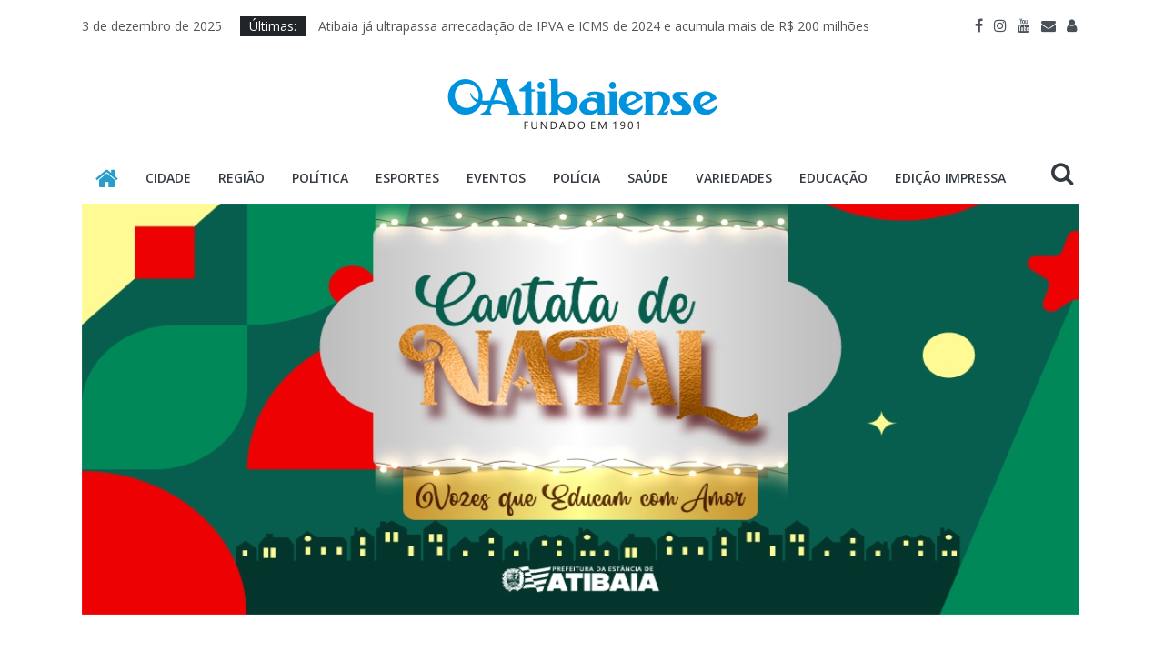

--- FILE ---
content_type: text/html; charset=UTF-8
request_url: http://site.oatibaiense.com.br/2020/10/coronavirus-atibaia-confirma-o-63o-obito/
body_size: 75286
content:
<!DOCTYPE html>
<html lang="pt-BR">
<head>
	
	<!-- Global site tag (gtag.js) - Google Analytics -->
<script async
src="https://www.googletagmanager.com/gtag/js?id=UA-75302308-2"></script>
<script>
   window.dataLayer = window.dataLayer || [];
   function gtag(){dataLayer.push(arguments);}
   gtag('js', new Date());

   gtag('config', 'UA-75302308-2');
</script>

	<meta charset="UTF-8"/>
	<meta name="viewport" content="width=device-width, initial-scale=1">
	<link rel="profile" href="http://gmpg.org/xfn/11"/>
	<link rel="pingback" href="http://site.oatibaiense.com.br/xmlrpc.php"/>
	<title>Coronavírus: Atibaia confirma o 63º óbito &#8211; O Atibaiense</title>
<meta name='robots' content='max-image-preview:large' />
<link rel='dns-prefetch' href='//www.googletagmanager.com' />
<link rel='dns-prefetch' href='//fonts.googleapis.com' />
<link rel='dns-prefetch' href='//s.w.org' />
<link rel="alternate" type="application/rss+xml" title="Feed para O Atibaiense &raquo;" href="https://site.oatibaiense.com.br/feed/" />
<link rel="alternate" type="application/rss+xml" title="Feed de comentários para O Atibaiense &raquo;" href="https://site.oatibaiense.com.br/comments/feed/" />
<link rel="alternate" type="application/rss+xml" title="Feed de comentários para O Atibaiense &raquo; Coronavírus: Atibaia confirma o 63º óbito" href="https://site.oatibaiense.com.br/2020/10/coronavirus-atibaia-confirma-o-63o-obito/feed/" />
<script type="text/javascript">
window._wpemojiSettings = {"baseUrl":"https:\/\/s.w.org\/images\/core\/emoji\/14.0.0\/72x72\/","ext":".png","svgUrl":"https:\/\/s.w.org\/images\/core\/emoji\/14.0.0\/svg\/","svgExt":".svg","source":{"concatemoji":"http:\/\/site.oatibaiense.com.br\/wp-includes\/js\/wp-emoji-release.min.js?ver=6.0.1"}};
/*! This file is auto-generated */
!function(e,a,t){var n,r,o,i=a.createElement("canvas"),p=i.getContext&&i.getContext("2d");function s(e,t){var a=String.fromCharCode,e=(p.clearRect(0,0,i.width,i.height),p.fillText(a.apply(this,e),0,0),i.toDataURL());return p.clearRect(0,0,i.width,i.height),p.fillText(a.apply(this,t),0,0),e===i.toDataURL()}function c(e){var t=a.createElement("script");t.src=e,t.defer=t.type="text/javascript",a.getElementsByTagName("head")[0].appendChild(t)}for(o=Array("flag","emoji"),t.supports={everything:!0,everythingExceptFlag:!0},r=0;r<o.length;r++)t.supports[o[r]]=function(e){if(!p||!p.fillText)return!1;switch(p.textBaseline="top",p.font="600 32px Arial",e){case"flag":return s([127987,65039,8205,9895,65039],[127987,65039,8203,9895,65039])?!1:!s([55356,56826,55356,56819],[55356,56826,8203,55356,56819])&&!s([55356,57332,56128,56423,56128,56418,56128,56421,56128,56430,56128,56423,56128,56447],[55356,57332,8203,56128,56423,8203,56128,56418,8203,56128,56421,8203,56128,56430,8203,56128,56423,8203,56128,56447]);case"emoji":return!s([129777,127995,8205,129778,127999],[129777,127995,8203,129778,127999])}return!1}(o[r]),t.supports.everything=t.supports.everything&&t.supports[o[r]],"flag"!==o[r]&&(t.supports.everythingExceptFlag=t.supports.everythingExceptFlag&&t.supports[o[r]]);t.supports.everythingExceptFlag=t.supports.everythingExceptFlag&&!t.supports.flag,t.DOMReady=!1,t.readyCallback=function(){t.DOMReady=!0},t.supports.everything||(n=function(){t.readyCallback()},a.addEventListener?(a.addEventListener("DOMContentLoaded",n,!1),e.addEventListener("load",n,!1)):(e.attachEvent("onload",n),a.attachEvent("onreadystatechange",function(){"complete"===a.readyState&&t.readyCallback()})),(e=t.source||{}).concatemoji?c(e.concatemoji):e.wpemoji&&e.twemoji&&(c(e.twemoji),c(e.wpemoji)))}(window,document,window._wpemojiSettings);
</script>
<!-- managing ads with Advanced Ads – https://wpadvancedads.com/ -->		<script>
						advanced_ads_ready = function () {
				var fns                                                          = [], listener, doc = typeof document === 'object' && document,
					hack = doc && doc.documentElement.doScroll, domContentLoaded = 'DOMContentLoaded',
					loaded                                                       = doc && (hack ? /^loaded|^c/ : /^loaded|^i|^c/).test( doc.readyState )
				if ( ! loaded && doc ) {
					listener = function () {
						doc.removeEventListener( domContentLoaded, listener )
						window.removeEventListener( 'load', listener )
						loaded = 1
						while ( listener = fns.shift() ) listener()
					}
					doc.addEventListener( domContentLoaded, listener )
					window.addEventListener( 'load', listener )
				}
				return function ( fn ) {loaded ? setTimeout( fn, 0 ) : fns.push( fn )}
			}()
			</script><style type="text/css">
img.wp-smiley,
img.emoji {
	display: inline !important;
	border: none !important;
	box-shadow: none !important;
	height: 1em !important;
	width: 1em !important;
	margin: 0 0.07em !important;
	vertical-align: -0.1em !important;
	background: none !important;
	padding: 0 !important;
}
</style>
	<link rel='stylesheet' id='wp-block-library-css'  href='http://site.oatibaiense.com.br/wp-includes/css/dist/block-library/style.min.css?ver=6.0.1' type='text/css' media='all' />
<style id='global-styles-inline-css' type='text/css'>
body{--wp--preset--color--black: #000000;--wp--preset--color--cyan-bluish-gray: #abb8c3;--wp--preset--color--white: #ffffff;--wp--preset--color--pale-pink: #f78da7;--wp--preset--color--vivid-red: #cf2e2e;--wp--preset--color--luminous-vivid-orange: #ff6900;--wp--preset--color--luminous-vivid-amber: #fcb900;--wp--preset--color--light-green-cyan: #7bdcb5;--wp--preset--color--vivid-green-cyan: #00d084;--wp--preset--color--pale-cyan-blue: #8ed1fc;--wp--preset--color--vivid-cyan-blue: #0693e3;--wp--preset--color--vivid-purple: #9b51e0;--wp--preset--gradient--vivid-cyan-blue-to-vivid-purple: linear-gradient(135deg,rgba(6,147,227,1) 0%,rgb(155,81,224) 100%);--wp--preset--gradient--light-green-cyan-to-vivid-green-cyan: linear-gradient(135deg,rgb(122,220,180) 0%,rgb(0,208,130) 100%);--wp--preset--gradient--luminous-vivid-amber-to-luminous-vivid-orange: linear-gradient(135deg,rgba(252,185,0,1) 0%,rgba(255,105,0,1) 100%);--wp--preset--gradient--luminous-vivid-orange-to-vivid-red: linear-gradient(135deg,rgba(255,105,0,1) 0%,rgb(207,46,46) 100%);--wp--preset--gradient--very-light-gray-to-cyan-bluish-gray: linear-gradient(135deg,rgb(238,238,238) 0%,rgb(169,184,195) 100%);--wp--preset--gradient--cool-to-warm-spectrum: linear-gradient(135deg,rgb(74,234,220) 0%,rgb(151,120,209) 20%,rgb(207,42,186) 40%,rgb(238,44,130) 60%,rgb(251,105,98) 80%,rgb(254,248,76) 100%);--wp--preset--gradient--blush-light-purple: linear-gradient(135deg,rgb(255,206,236) 0%,rgb(152,150,240) 100%);--wp--preset--gradient--blush-bordeaux: linear-gradient(135deg,rgb(254,205,165) 0%,rgb(254,45,45) 50%,rgb(107,0,62) 100%);--wp--preset--gradient--luminous-dusk: linear-gradient(135deg,rgb(255,203,112) 0%,rgb(199,81,192) 50%,rgb(65,88,208) 100%);--wp--preset--gradient--pale-ocean: linear-gradient(135deg,rgb(255,245,203) 0%,rgb(182,227,212) 50%,rgb(51,167,181) 100%);--wp--preset--gradient--electric-grass: linear-gradient(135deg,rgb(202,248,128) 0%,rgb(113,206,126) 100%);--wp--preset--gradient--midnight: linear-gradient(135deg,rgb(2,3,129) 0%,rgb(40,116,252) 100%);--wp--preset--duotone--dark-grayscale: url('#wp-duotone-dark-grayscale');--wp--preset--duotone--grayscale: url('#wp-duotone-grayscale');--wp--preset--duotone--purple-yellow: url('#wp-duotone-purple-yellow');--wp--preset--duotone--blue-red: url('#wp-duotone-blue-red');--wp--preset--duotone--midnight: url('#wp-duotone-midnight');--wp--preset--duotone--magenta-yellow: url('#wp-duotone-magenta-yellow');--wp--preset--duotone--purple-green: url('#wp-duotone-purple-green');--wp--preset--duotone--blue-orange: url('#wp-duotone-blue-orange');--wp--preset--font-size--small: 13px;--wp--preset--font-size--medium: 20px;--wp--preset--font-size--large: 36px;--wp--preset--font-size--x-large: 42px;}.has-black-color{color: var(--wp--preset--color--black) !important;}.has-cyan-bluish-gray-color{color: var(--wp--preset--color--cyan-bluish-gray) !important;}.has-white-color{color: var(--wp--preset--color--white) !important;}.has-pale-pink-color{color: var(--wp--preset--color--pale-pink) !important;}.has-vivid-red-color{color: var(--wp--preset--color--vivid-red) !important;}.has-luminous-vivid-orange-color{color: var(--wp--preset--color--luminous-vivid-orange) !important;}.has-luminous-vivid-amber-color{color: var(--wp--preset--color--luminous-vivid-amber) !important;}.has-light-green-cyan-color{color: var(--wp--preset--color--light-green-cyan) !important;}.has-vivid-green-cyan-color{color: var(--wp--preset--color--vivid-green-cyan) !important;}.has-pale-cyan-blue-color{color: var(--wp--preset--color--pale-cyan-blue) !important;}.has-vivid-cyan-blue-color{color: var(--wp--preset--color--vivid-cyan-blue) !important;}.has-vivid-purple-color{color: var(--wp--preset--color--vivid-purple) !important;}.has-black-background-color{background-color: var(--wp--preset--color--black) !important;}.has-cyan-bluish-gray-background-color{background-color: var(--wp--preset--color--cyan-bluish-gray) !important;}.has-white-background-color{background-color: var(--wp--preset--color--white) !important;}.has-pale-pink-background-color{background-color: var(--wp--preset--color--pale-pink) !important;}.has-vivid-red-background-color{background-color: var(--wp--preset--color--vivid-red) !important;}.has-luminous-vivid-orange-background-color{background-color: var(--wp--preset--color--luminous-vivid-orange) !important;}.has-luminous-vivid-amber-background-color{background-color: var(--wp--preset--color--luminous-vivid-amber) !important;}.has-light-green-cyan-background-color{background-color: var(--wp--preset--color--light-green-cyan) !important;}.has-vivid-green-cyan-background-color{background-color: var(--wp--preset--color--vivid-green-cyan) !important;}.has-pale-cyan-blue-background-color{background-color: var(--wp--preset--color--pale-cyan-blue) !important;}.has-vivid-cyan-blue-background-color{background-color: var(--wp--preset--color--vivid-cyan-blue) !important;}.has-vivid-purple-background-color{background-color: var(--wp--preset--color--vivid-purple) !important;}.has-black-border-color{border-color: var(--wp--preset--color--black) !important;}.has-cyan-bluish-gray-border-color{border-color: var(--wp--preset--color--cyan-bluish-gray) !important;}.has-white-border-color{border-color: var(--wp--preset--color--white) !important;}.has-pale-pink-border-color{border-color: var(--wp--preset--color--pale-pink) !important;}.has-vivid-red-border-color{border-color: var(--wp--preset--color--vivid-red) !important;}.has-luminous-vivid-orange-border-color{border-color: var(--wp--preset--color--luminous-vivid-orange) !important;}.has-luminous-vivid-amber-border-color{border-color: var(--wp--preset--color--luminous-vivid-amber) !important;}.has-light-green-cyan-border-color{border-color: var(--wp--preset--color--light-green-cyan) !important;}.has-vivid-green-cyan-border-color{border-color: var(--wp--preset--color--vivid-green-cyan) !important;}.has-pale-cyan-blue-border-color{border-color: var(--wp--preset--color--pale-cyan-blue) !important;}.has-vivid-cyan-blue-border-color{border-color: var(--wp--preset--color--vivid-cyan-blue) !important;}.has-vivid-purple-border-color{border-color: var(--wp--preset--color--vivid-purple) !important;}.has-vivid-cyan-blue-to-vivid-purple-gradient-background{background: var(--wp--preset--gradient--vivid-cyan-blue-to-vivid-purple) !important;}.has-light-green-cyan-to-vivid-green-cyan-gradient-background{background: var(--wp--preset--gradient--light-green-cyan-to-vivid-green-cyan) !important;}.has-luminous-vivid-amber-to-luminous-vivid-orange-gradient-background{background: var(--wp--preset--gradient--luminous-vivid-amber-to-luminous-vivid-orange) !important;}.has-luminous-vivid-orange-to-vivid-red-gradient-background{background: var(--wp--preset--gradient--luminous-vivid-orange-to-vivid-red) !important;}.has-very-light-gray-to-cyan-bluish-gray-gradient-background{background: var(--wp--preset--gradient--very-light-gray-to-cyan-bluish-gray) !important;}.has-cool-to-warm-spectrum-gradient-background{background: var(--wp--preset--gradient--cool-to-warm-spectrum) !important;}.has-blush-light-purple-gradient-background{background: var(--wp--preset--gradient--blush-light-purple) !important;}.has-blush-bordeaux-gradient-background{background: var(--wp--preset--gradient--blush-bordeaux) !important;}.has-luminous-dusk-gradient-background{background: var(--wp--preset--gradient--luminous-dusk) !important;}.has-pale-ocean-gradient-background{background: var(--wp--preset--gradient--pale-ocean) !important;}.has-electric-grass-gradient-background{background: var(--wp--preset--gradient--electric-grass) !important;}.has-midnight-gradient-background{background: var(--wp--preset--gradient--midnight) !important;}.has-small-font-size{font-size: var(--wp--preset--font-size--small) !important;}.has-medium-font-size{font-size: var(--wp--preset--font-size--medium) !important;}.has-large-font-size{font-size: var(--wp--preset--font-size--large) !important;}.has-x-large-font-size{font-size: var(--wp--preset--font-size--x-large) !important;}
</style>
<link rel='stylesheet' id='dashicons-css'  href='http://site.oatibaiense.com.br/wp-includes/css/dashicons.min.css?ver=6.0.1' type='text/css' media='all' />
<link rel='stylesheet' id='everest-forms-general-css'  href='http://site.oatibaiense.com.br/wp-content/plugins/everest-forms/assets/css/everest-forms.css?ver=1.5.10' type='text/css' media='all' />
<link rel='stylesheet' id='login-and-logout-redirect-css'  href='http://site.oatibaiense.com.br/wp-content/plugins/login-and-logout-redirect/public/css/login-and-logout-redirect-public.css?ver=1.0.6' type='text/css' media='all' />
<link rel='stylesheet' id='wppopups-base-css'  href='http://site.oatibaiense.com.br/wp-content/plugins/wp-popups-lite/src/assets/css/wppopups-base.css?ver=2.2.0.3' type='text/css' media='all' />
<link rel='stylesheet' id='colormag_google_fonts-css'  href='//fonts.googleapis.com/css?family=Open+Sans%3A400%2C600&#038;ver=6.0.1' type='text/css' media='all' />
<link rel='stylesheet' id='colormag_style-css'  href='http://site.oatibaiense.com.br/wp-content/themes/colormag/style.css?ver=6.0.1' type='text/css' media='all' />
<link rel='stylesheet' id='colormag-fontawesome-css'  href='http://site.oatibaiense.com.br/wp-content/themes/colormag/fontawesome/css/font-awesome.css?ver=4.2.1' type='text/css' media='all' />
<link rel='stylesheet' id='colormag-featured-image-popup-css-css'  href='http://site.oatibaiense.com.br/wp-content/themes/colormag/js/magnific-popup/magnific-popup.css?ver=20150310' type='text/css' media='all' />
<link rel='stylesheet' id='hot-category-news-style-css'  href='http://site.oatibaiense.com.br/wp-content/plugins/hot-category-news/style.css?ver=6.0.1' type='text/css' media='all' />
<script type='text/javascript' src='http://site.oatibaiense.com.br/wp-includes/js/jquery/jquery.min.js?ver=3.6.0' id='jquery-core-js'></script>
<script type='text/javascript' src='http://site.oatibaiense.com.br/wp-includes/js/jquery/jquery-migrate.min.js?ver=3.3.2' id='jquery-migrate-js'></script>
<script type='text/javascript' src='http://site.oatibaiense.com.br/wp-content/plugins/login-and-logout-redirect/public/js/login-and-logout-redirect-public.js?ver=1.0.6' id='login-and-logout-redirect-js'></script>
<script type='text/javascript' id='track-the-click-js-extra'>
/* <![CDATA[ */
var ajax_var = {"nonce":"6dc112f1e2"};
var ttc_data = {"proBeacon":""};
/* ]]> */
</script>
<script type='text/javascript' src='http://site.oatibaiense.com.br/wp-content/plugins/track-the-click/public/js/track-the-click-public.js?ver=0.4.0' id='track-the-click-js' data-noptimize="true" data-no-optimize="1"></script>
<script type='text/javascript' id='track-the-click-js-after' data-noptimize="true" data-no-optimize="1">
function getHomeURL() {return "https://site.oatibaiense.com.br";}
function getPostID() {return 9582;}
function showClickCounts() {return false;}
</script>
<script type='text/javascript' src='http://site.oatibaiense.com.br/wp-content/themes/colormag/js/colormag-custom.js?ver=6.0.1' id='colormag-custom-js'></script>
<!--[if lte IE 8]>
<script type='text/javascript' src='http://site.oatibaiense.com.br/wp-content/themes/colormag/js/html5shiv.min.js?ver=6.0.1' id='html5-js'></script>
<![endif]-->

<!-- Snippet da etiqueta do Google (gtag.js) adicionado pelo Site Kit -->

<!-- Snippet do Google Análises adicionado pelo Site Kit -->
<script type='text/javascript' src='https://www.googletagmanager.com/gtag/js?id=GT-WVC7VDW' id='google_gtagjs-js' async></script>
<script type='text/javascript' id='google_gtagjs-js-after'>
window.dataLayer = window.dataLayer || [];function gtag(){dataLayer.push(arguments);}
gtag("set","linker",{"domains":["site.oatibaiense.com.br"]});
gtag("js", new Date());
gtag("set", "developer_id.dZTNiMT", true);
gtag("config", "GT-WVC7VDW");
 window._googlesitekit = window._googlesitekit || {}; window._googlesitekit.throttledEvents = []; window._googlesitekit.gtagEvent = (name, data) => { var key = JSON.stringify( { name, data } ); if ( !! window._googlesitekit.throttledEvents[ key ] ) { return; } window._googlesitekit.throttledEvents[ key ] = true; setTimeout( () => { delete window._googlesitekit.throttledEvents[ key ]; }, 5 ); gtag( "event", name, { ...data, event_source: "site-kit" } ); } 
</script>

<!-- Fim do snippet da etiqueta do Google (gtag.js) adicionado pelo Site Kit -->
<link rel="https://api.w.org/" href="https://site.oatibaiense.com.br/wp-json/" /><link rel="alternate" type="application/json" href="https://site.oatibaiense.com.br/wp-json/wp/v2/posts/9582" /><link rel="EditURI" type="application/rsd+xml" title="RSD" href="https://site.oatibaiense.com.br/xmlrpc.php?rsd" />
<link rel="wlwmanifest" type="application/wlwmanifest+xml" href="http://site.oatibaiense.com.br/wp-includes/wlwmanifest.xml" /> 
<meta name="generator" content="WordPress 6.0.1" />
<meta name="generator" content="Everest Forms 1.5.10" />
<link rel="canonical" href="https://site.oatibaiense.com.br/2020/10/coronavirus-atibaia-confirma-o-63o-obito/" />
<link rel='shortlink' href='https://site.oatibaiense.com.br/?p=9582' />
<link rel="alternate" type="application/json+oembed" href="https://site.oatibaiense.com.br/wp-json/oembed/1.0/embed?url=https%3A%2F%2Fsite.oatibaiense.com.br%2F2020%2F10%2Fcoronavirus-atibaia-confirma-o-63o-obito%2F" />
<link rel="alternate" type="text/xml+oembed" href="https://site.oatibaiense.com.br/wp-json/oembed/1.0/embed?url=https%3A%2F%2Fsite.oatibaiense.com.br%2F2020%2F10%2Fcoronavirus-atibaia-confirma-o-63o-obito%2F&#038;format=xml" />

		<!-- GA Google Analytics @ https://m0n.co/ga -->
		<script async src="https://www.googletagmanager.com/gtag/js?id=378314050"></script>
		<script>
			window.dataLayer = window.dataLayer || [];
			function gtag(){dataLayer.push(arguments);}
			gtag('js', new Date());
			gtag('config', '378314050');
		</script>

	<meta name="generator" content="Site Kit by Google 1.151.0" /><style type="text/css" id="custom-background-css">
body.custom-background { background-color: #ffffff; }
</style>
	<link rel="icon" href="https://site.oatibaiense.com.br/wp-content/uploads/2018/10/cropped-icoAti-32x32.png" sizes="32x32" />
<link rel="icon" href="https://site.oatibaiense.com.br/wp-content/uploads/2018/10/cropped-icoAti-192x192.png" sizes="192x192" />
<link rel="apple-touch-icon" href="https://site.oatibaiense.com.br/wp-content/uploads/2018/10/cropped-icoAti-180x180.png" />
<meta name="msapplication-TileImage" content="https://site.oatibaiense.com.br/wp-content/uploads/2018/10/cropped-icoAti-270x270.png" />
</head>
	
<body class="post-template-default single single-post postid-9582 single-format-standard custom-background wp-custom-logo everest-forms-no-js  better-responsive-menu">
		

<div id="page" class="hfeed site">
	
		
	<header id="masthead" class="site-header clearfix colormag-header-classic">
		<div id="header-text-nav-container" class="clearfix">
		
		    			<div class="news-bar">
				<div class="inner-wrap clearfix">
					
        <div class="date-in-header">
			3 de dezembro de 2025        </div>

		
					        <div class="breaking-news">
            <strong class="breaking-news-latest">Últimas:</strong>
            <ul class="newsticker">
				                    <li>
                        <a href="https://site.oatibaiense.com.br/2025/12/atibaia-ja-ultrapassa-arrecadacao-de-ipva-e-icms-de-2024-e-acumula-mais-de-r-200-milhoes/"
                           title="Atibaia já ultrapassa arrecadação de IPVA e ICMS de 2024 e acumula mais de R$ 200 milhões">Atibaia já ultrapassa arrecadação de IPVA e ICMS de 2024 e acumula mais de R$ 200 milhões</a>
                    </li>
				                    <li>
                        <a href="https://site.oatibaiense.com.br/2025/12/idosos-investem-em-satisfacao-emocional-e-evitam-a-descida-ladeira-abaixo/"
                           title="Idosos investem em satisfação emocional e evitam a “descida ladeira abaixo”">Idosos investem em satisfação emocional e evitam a “descida ladeira abaixo”</a>
                    </li>
				                    <li>
                        <a href="https://site.oatibaiense.com.br/2025/12/o-vereador-destaca-atletas-de-atibaia-que-participaram-da-copa-do-brasil-de-taekwondo-olimpico/"
                           title="O vereador destaca atletas de Atibaia que participaram da Copa do Brasil de Taekwondo Olímpico">O vereador destaca atletas de Atibaia que participaram da Copa do Brasil de Taekwondo Olímpico</a>
                    </li>
				                    <li>
                        <a href="https://site.oatibaiense.com.br/2025/12/primeira-vacina-nacional-contra-a-dengue-e-aprovada-pela-anvisa-e-sera-disponibilizada-pelo-sus/"
                           title="Primeira vacina nacional contra a dengue é aprovada pela Anvisa e será disponibilizada pelo SUS">Primeira vacina nacional contra a dengue é aprovada pela Anvisa e será disponibilizada pelo SUS</a>
                    </li>
				                    <li>
                        <a href="https://site.oatibaiense.com.br/2025/12/historias-de-atibaia-e-a-cidade-ficou-sem-saber-o-resultado/"
                           title="HISTÓRIAS DE ATIBAIA &#8211; E a cidade ficou sem saber o resultado&#8230;">HISTÓRIAS DE ATIBAIA &#8211; E a cidade ficou sem saber o resultado&#8230;</a>
                    </li>
				            </ul>
        </div>
		
							<div class="social-links clearfix">
			<ul>
				<li><a href="https://www.facebook.com/oatibaiensejornal/" target="_blank"><i class="fa fa-facebook"></i></a></li><li><a href="https://www.instagram.com/oatibaienseoficial/" target="_blank"><i class="fa fa-instagram"></i></a></li><li><a href="https://www.youtube.com/channel/UCfGpVTdmsPwvzxFAWxb07UA" target="_blank"><i class="fa fa-youtube"></i></a></li><li><a href="http://site.oatibaiense.com.br/contact-us/" ><i class="fa fa-envelope"></i></a></li><li><a href="http://site.oatibaiense.com.br/wp-login.php?" ><i class="fa fa-user"></i></a></li>			</ul>
		</div><!-- .social-links -->
						</div>
			</div>
			
			
			
		<div class="inner-wrap">

			<div id="header-text-nav-wrap" class="clearfix">
				<div id="header-left-section">
											<div id="header-logo-image">
							
							<a href="https://site.oatibaiense.com.br/" class="custom-logo-link" rel="home"><img width="300" height="71" src="https://site.oatibaiense.com.br/wp-content/uploads/2018/10/logo4.png" class="custom-logo" alt="O Atibaiense" /></a>						</div><!-- #header-logo-image -->
											<div id="header-text" class="screen-reader-text">
													<h3 id="site-title">
								<a href="https://site.oatibaiense.com.br/" title="O Atibaiense" rel="home">O Atibaiense</a>
							</h3>
												<!-- #site-description -->
					</div><!-- #header-text -->
				</div><!-- #header-left-section -->
				<div id="header-right-section">
									</div><!-- #header-right-section -->

			</div><!-- #header-text-nav-wrap -->

		</div><!-- .inner-wrap -->

		
			
			
		<nav id="site-navigation" class="main-navigation clearfix" role="navigation">
			<div class="inner-wrap clearfix">
				
					<div class="home-icon">
						<a href="https://site.oatibaiense.com.br/" title="O Atibaiense"><i class="fa fa-home"></i></a>
					</div>

					
				<p class="menu-toggle"></p>
				<div class="menu-primary-container"><ul id="menu-geral" class="menu"><li id="menu-item-327" class="menu-item menu-item-type-taxonomy menu-item-object-category current-post-ancestor current-menu-parent current-post-parent menu-item-327"><a href="https://site.oatibaiense.com.br/category/cidade/">Cidade</a></li>
<li id="menu-item-363" class="menu-item menu-item-type-taxonomy menu-item-object-category menu-item-363"><a href="https://site.oatibaiense.com.br/category/regiao/">Região</a></li>
<li id="menu-item-364" class="menu-item menu-item-type-taxonomy menu-item-object-category menu-item-364"><a href="https://site.oatibaiense.com.br/category/politica/">Política</a></li>
<li id="menu-item-335" class="menu-item menu-item-type-taxonomy menu-item-object-category menu-item-335"><a href="https://site.oatibaiense.com.br/category/esportes/">Esportes</a></li>
<li id="menu-item-365" class="menu-item menu-item-type-taxonomy menu-item-object-category menu-item-365"><a href="https://site.oatibaiense.com.br/category/eventos/">Eventos</a></li>
<li id="menu-item-366" class="menu-item menu-item-type-taxonomy menu-item-object-category menu-item-366"><a href="https://site.oatibaiense.com.br/category/policia/">Polícia</a></li>
<li id="menu-item-334" class="menu-item menu-item-type-taxonomy menu-item-object-category menu-item-334"><a href="https://site.oatibaiense.com.br/category/saude/">Saúde</a></li>
<li id="menu-item-367" class="menu-item menu-item-type-taxonomy menu-item-object-category menu-item-367"><a href="https://site.oatibaiense.com.br/category/variedades/">Variedades</a></li>
<li id="menu-item-2024" class="menu-item menu-item-type-taxonomy menu-item-object-category menu-item-2024"><a href="https://site.oatibaiense.com.br/category/educacao/">Educação</a></li>
<li id="menu-item-18872" class="menu-item menu-item-type-taxonomy menu-item-object-category menu-item-18872"><a href="https://site.oatibaiense.com.br/category/edicao-impressa/">Edição Impressa</a></li>
</ul></div>
				
									<i class="fa fa-search search-top"></i>
					<div class="search-form-top">
						<form action="https://site.oatibaiense.com.br/" class="search-form searchform clearfix" method="get">
   <div class="search-wrap">
      <input type="text" placeholder="Pesquisar" class="s field" name="s">
      <button class="search-icon" type="submit"></button>
   </div>
</form><!-- .searchform -->					</div>
							</div>
		</nav>

		
		</div><!-- #header-text-nav-container -->

		
<a data-bid="1" href="https://site.oatibaiense.com.br/linkout/34981" rel="nofollow" target="_blank"><img width="1097" height="452" src='https://site.oatibaiense.com.br/wp-content/uploads/2025/11/PREFEITURA-NATAL-2.jpg' alt=''  /></a>
</header>

		
	<div id="main" class="clearfix">
		<div class="inner-wrap clearfix">

	
	<div id="primary">
		<div id="content" class="clearfix">

			
				
<article id="post-9582" class="post-9582 post type-post status-publish format-standard has-post-thumbnail hentry category-cidade category-destaque">
	
   
         <div class="featured-image">
               <a href="https://site.oatibaiense.com.br/wp-content/uploads/2020/10/3Aaa.jpg" class="image-popup"><img width="800" height="445" src="https://site.oatibaiense.com.br/wp-content/uploads/2020/10/3Aaa-800x445.jpg" class="attachment-colormag-featured-image size-colormag-featured-image wp-post-image" alt="" /></a>
            </div>
   
   <div class="article-content clearfix">

   
   <div class="above-entry-meta"><span class="cat-links"><a href="https://site.oatibaiense.com.br/category/cidade/" style="background:#91d660" rel="category tag">Cidade</a>&nbsp;<a href="https://site.oatibaiense.com.br/category/destaque/" style="background:#e8357c" rel="category tag">Destaque</a>&nbsp;</span></div>
      <header class="entry-header">
   		<h1 class="entry-title">
   			Coronavírus: Atibaia confirma o 63º óbito   		</h1>
   	</header>

   	<div class="below-entry-meta">
			<span class="posted-on"><a href="https://site.oatibaiense.com.br/2020/10/coronavirus-atibaia-confirma-o-63o-obito/" title="16:30" rel="bookmark"><i class="fa fa-calendar-o"></i> <time class="entry-date published" datetime="2020-10-13T16:30:55-03:00">13 de outubro de 2020</time><time class="updated" datetime="2020-10-15T10:48:28-03:00">15 de outubro de 2020</time></a></span>
            <span class="byline"><span class="author vcard"><i class="fa fa-user"></i><a class="url fn n"
                                                                                         href="https://site.oatibaiense.com.br/author/oatibaiense/"
                                                                                         title="OAtibaiense">OAtibaiense</a></span></span>

			</div>
   	<div class="entry-content clearfix">
   		<p><strong>Dos 25 novos casos registrados, 15 estão em isolamento domiciliar, sete recuperados e três assintomáticos.</strong></p>
<p>Nesta terça-feira (13) foi divulgado mais um óbito por Coronavírus em Atibaia, totalizando 63 mortes desde o início da pandemia. Trata-se de uma mulher de 71 anos, paciente oncológica e cardíaca, residente do bairro São Roque. Ela internou no dia 30 de setembro e faleceu na segunda-feira passada, dia 5, na UTI do Hospital Novo Atibaia.</p>
<p>Também foram confirmados 25 novos casos da doença, sendo que 15 estão em isolamento domiciliar, sete recuperados e três assintomáticos:<br />
1996º: Homem, 31 anos, Chácaras Maringá – Assintomático;<br />
1997º: Mulher, 36 anos, Nova Cerejeiras – Em isolamento domiciliar;<br />
1998º: Mulher, 39 anos, Ponte Alta – Em isolamento domiciliar;<br />
1999º: Homem, 39 anos, Parque Rio Abaixo – Em isolamento domiciliar;<br />
2000º: Mulher, 55 anos, Jardim Imperial – Em isolamento domiciliar;<br />
2001º: Homem, 49 anos, Jardim Estância Brasil – Em isolamento domiciliar;<br />
2002º: Mulher, 35 anos, Alvinópolis – Em isolamento domiciliar;<br />
2003º: Mulher, 36 anos, Caetetuba – Recuperada;<br />
2004º: Mulher, 65 anos, Portão – Em isolamento domiciliar;<br />
2005º: Homem, 30 anos, Alvinópolis – Recuperado;<br />
2006º: Mulher, 68 anos, Jardim das Cerejeiras – Em isolamento domiciliar;<br />
2007º: Homem, 37 anos, bairro Cachoeira – Em isolamento domiciliar;<br />
2008º: Mulher, 35 anos, bairro Cachoeira – Em isolamento domiciliar;<br />
2009º: Mulher, 23 anos, Loteamento Retiro Recanto Tranquilo – Em isolamento domiciliar;<br />
2010º: Homem, 25 anos, Parque Arco Íris – Em isolamento domiciliar;<br />
2011º: Mulher, 44 anos, Jardim Brasil – Assintomática;<br />
2012º: Mulher, 34 anos, Guaxinduva – Recuperada;<br />
2013º: Mulher, 21 anos, Caetetuba – Recuperada;<br />
2014º: Mulher, 6 meses, Estância Parque Atibaia – Recuperada;<br />
2015º: Mulher, 61 anos, Jardim Estância Brasil – Recuperada;<br />
2016º: Mulher, 20 anos, Nova Cerejeiras – Em isolamento domiciliar;<br />
2017º: Homem, 35 anos, Jardim Imperial – Em isolamento domiciliar;<br />
2018º: Mulher, 55 anos, Jardim Imperial – Em isolamento domiciliar;<br />
2019º: Homem, 56 anos, Jardim Maristela – Assintomático;<br />
2020º: Homem, 82 anos, Cidade Satélite – Recuperado.</p>
<p>Na data de hoje, estão internados 20 pacientes com Coronavírus ou suspeita da doença. Dos quais, 12 estão em enfermarias (um no Hospital Albert Sabin, oito no Hospital Novo Atibaia, um na Santa Casa de Atibaia e dois na Santa Casa de Bragança Paulista) e oito em UTIs (um no Hospital Albert Sabin e sete no Hospital Novo Atibaia).</p>
<p>São 4.249 notificações, 2.181 suspeitas descartadas, 2.020 casos positivos, 1.696 recuperados, 63 óbitos confirmados, 48 pessoas aguardam o resultado dos exames e um óbito é considerado suspeito.</p>

<script type="text/javascript">
jQuery(document).ready(function($) {
	$.post('https://site.oatibaiense.com.br/wp-admin/admin-ajax.php', {action: 'wpt_view_count', id: '9582'});
});
</script>   	</div>

   </div>

	</article>

			
		</div><!-- #content -->

      
		<ul class="default-wp-page clearfix">
			<li class="previous"><a href="https://site.oatibaiense.com.br/2020/10/usf-esta-com-inscricoes-abertas-para-o-vestibular-2021/" rel="prev"><span class="meta-nav">&larr;</span> USF está com inscrições abertas para o Vestibular 2021</a></li>
			<li class="next"><a href="https://site.oatibaiense.com.br/2020/10/fotografo-de-atibaia-tem-imagem-selecionada-para-evento-do-canada/" rel="next">Fotógrafo de Atibaia tem imagem  selecionada para evento do Canadá <span class="meta-nav">&rarr;</span></a></li>
		</ul>
	
      
      
      
	</div><!-- #primary -->

	
<div id="secondary">
			
		<aside id="text-13" class="widget widget_text clearfix">			<div class="textwidget"><p><a class="weatherwidget-io" href="https://forecast7.com/pt/n23d12n46d56/atibaia/" data-label_1="ATIBAIA" data-mode="Current" data-days="3" data-theme="original" data-basecolor="#4494cc" data-cloudfill="#6ab4e9">ATIBAIA</a><br />
<script>!function(d,s,id){var js,fjs=d.getElementsByTagName(s)[0];if(!d.getElementById(id)){js=d.createElement(s);js.id=id;js.src='https://weatherwidget.io/js/widget.min.js';fjs.parentNode.insertBefore(js,fjs);}}(document,'script','weatherwidget-io-js');
</script></p>
</div>
		</aside><aside id="text-26" class="widget widget_text clearfix">			<div class="textwidget"><a data-bid="1" href="https://site.oatibaiense.com.br/linkout/34636" rel="nofollow noopener" target="_blank"><img width="301" height="351" src='https://site.oatibaiense.com.br/wp-content/uploads/2025/10/POSTAGEM-LATERAL-SITE.jpg' alt=''  /></a>
</div>
		</aside><aside id="colormag_featured_posts_vertical_widget-4" class="widget widget_featured_posts widget_featured_posts_vertical widget_featured_meta clearfix">		<h3 class="widget-title" style="border-bottom-color:#af9875;"><span style="background-color:#af9875;">Polícia</span></h3>								<div class="first-post">			<div class="single-article clearfix">
				<figure><a href="https://site.oatibaiense.com.br/2025/11/policia-rodoviaria-federal-apreende-grande-quantidade-de-drogas-na-fernao-dias-2/" title="Polícia Rodoviária Federal apreende grande quantidade de drogas na Fernão Dias"><img width="390" height="205" src="https://site.oatibaiense.com.br/wp-content/uploads/2025/11/drogas-fernao-dias-390x205.jpg" class="attachment-colormag-featured-post-medium size-colormag-featured-post-medium wp-post-image" alt="Polícia Rodoviária Federal apreende grande quantidade de drogas na Fernão Dias" loading="lazy" title="Polícia Rodoviária Federal apreende grande quantidade de drogas na Fernão Dias" /></a></figure>				<div class="article-content">
					<div class="above-entry-meta"><span class="cat-links"><a href="https://site.oatibaiense.com.br/category/destaque/" style="background:#e8357c" rel="category tag">Destaque</a>&nbsp;<a href="https://site.oatibaiense.com.br/category/policia/" style="background:#af9875" rel="category tag">Polícia</a>&nbsp;</span></div>					<h3 class="entry-title">
						<a href="https://site.oatibaiense.com.br/2025/11/policia-rodoviaria-federal-apreende-grande-quantidade-de-drogas-na-fernao-dias-2/" title="Polícia Rodoviária Federal apreende grande quantidade de drogas na Fernão Dias">Polícia Rodoviária Federal apreende grande quantidade de drogas na Fernão Dias</a>
					</h3>
					<div class="below-entry-meta">
						<span class="posted-on"><a href="https://site.oatibaiense.com.br/2025/11/policia-rodoviaria-federal-apreende-grande-quantidade-de-drogas-na-fernao-dias-2/" title="10:34" rel="bookmark"><i class="fa fa-calendar-o"></i> <time class="entry-date published" datetime="2025-11-24T10:34:23-03:00">24 de novembro de 2025</time></a></span>						<span class="byline"><span class="author vcard"><i class="fa fa-user"></i><a class="url fn n" href="https://site.oatibaiense.com.br/author/oatibaiense/" title="OAtibaiense">OAtibaiense</a></span></span>
						<span class="comments"><i class="fa fa-comment"></i><a href="https://site.oatibaiense.com.br/2025/11/policia-rodoviaria-federal-apreende-grande-quantidade-de-drogas-na-fernao-dias-2/#respond">0</a></span>
					</div>
											<div class="entry-content">
							<p>Foram retirados do veículo 14 pacotes pesando um quilo cada tijolo de droga. &nbsp; Policiais Rodoviários Federais da 3ª Delegacia</p>
						</div>
									</div>

			</div>
			</div>									<div class="following-post">			<div class="single-article clearfix">
				<figure><a href="https://site.oatibaiense.com.br/2025/11/pm-prende-homem-por-violencia-domestica-e-posse-ilegal-de-arma-de-fogo-em-atibaia/" title="PM prende homem por violência doméstica e posse ilegal de arma de fogo em Atibaia"><img width="130" height="90" src="https://site.oatibaiense.com.br/wp-content/uploads/2025/11/arma-130x90.jpg" class="attachment-colormag-featured-post-small size-colormag-featured-post-small wp-post-image" alt="PM prende homem por violência doméstica e posse ilegal de arma de fogo em Atibaia" loading="lazy" title="PM prende homem por violência doméstica e posse ilegal de arma de fogo em Atibaia" srcset="https://site.oatibaiense.com.br/wp-content/uploads/2025/11/arma-130x90.jpg 130w, https://site.oatibaiense.com.br/wp-content/uploads/2025/11/arma-300x208.jpg 300w, https://site.oatibaiense.com.br/wp-content/uploads/2025/11/arma-392x272.jpg 392w, https://site.oatibaiense.com.br/wp-content/uploads/2025/11/arma.jpg 650w" sizes="(max-width: 130px) 100vw, 130px" /></a></figure>				<div class="article-content">
					<div class="above-entry-meta"><span class="cat-links"><a href="https://site.oatibaiense.com.br/category/destaque/" style="background:#e8357c" rel="category tag">Destaque</a>&nbsp;<a href="https://site.oatibaiense.com.br/category/policia/" style="background:#af9875" rel="category tag">Polícia</a>&nbsp;</span></div>					<h3 class="entry-title">
						<a href="https://site.oatibaiense.com.br/2025/11/pm-prende-homem-por-violencia-domestica-e-posse-ilegal-de-arma-de-fogo-em-atibaia/" title="PM prende homem por violência doméstica e posse ilegal de arma de fogo em Atibaia">PM prende homem por violência doméstica e posse ilegal de arma de fogo em Atibaia</a>
					</h3>
					<div class="below-entry-meta">
						<span class="posted-on"><a href="https://site.oatibaiense.com.br/2025/11/pm-prende-homem-por-violencia-domestica-e-posse-ilegal-de-arma-de-fogo-em-atibaia/" title="10:49" rel="bookmark"><i class="fa fa-calendar-o"></i> <time class="entry-date published" datetime="2025-11-23T10:49:24-03:00">23 de novembro de 2025</time></a></span>						<span class="byline"><span class="author vcard"><i class="fa fa-user"></i><a class="url fn n" href="https://site.oatibaiense.com.br/author/oatibaiense/" title="OAtibaiense">OAtibaiense</a></span></span>
						<span class="comments"><i class="fa fa-comment"></i><a href="https://site.oatibaiense.com.br/2025/11/pm-prende-homem-por-violencia-domestica-e-posse-ilegal-de-arma-de-fogo-em-atibaia/#respond">0</a></span>
					</div>
									</div>

			</div>
															<div class="single-article clearfix">
				<figure><a href="https://site.oatibaiense.com.br/2025/11/policia-descobre-galpao-usado-para-falsificar-validade-de-bebidas-vencidas-em-braganca-paulista/" title="Polícia descobre galpão usado para falsificar validade de bebidas vencidas em Bragança Paulista"><img width="130" height="90" src="https://site.oatibaiense.com.br/wp-content/uploads/2025/11/falsificacao-bebidas-130x90.jpg" class="attachment-colormag-featured-post-small size-colormag-featured-post-small wp-post-image" alt="Polícia descobre galpão usado para falsificar validade de bebidas vencidas em Bragança Paulista" loading="lazy" title="Polícia descobre galpão usado para falsificar validade de bebidas vencidas em Bragança Paulista" srcset="https://site.oatibaiense.com.br/wp-content/uploads/2025/11/falsificacao-bebidas-130x90.jpg 130w, https://site.oatibaiense.com.br/wp-content/uploads/2025/11/falsificacao-bebidas-300x208.jpg 300w, https://site.oatibaiense.com.br/wp-content/uploads/2025/11/falsificacao-bebidas-392x272.jpg 392w, https://site.oatibaiense.com.br/wp-content/uploads/2025/11/falsificacao-bebidas.jpg 650w" sizes="(max-width: 130px) 100vw, 130px" /></a></figure>				<div class="article-content">
					<div class="above-entry-meta"><span class="cat-links"><a href="https://site.oatibaiense.com.br/category/destaque/" style="background:#e8357c" rel="category tag">Destaque</a>&nbsp;<a href="https://site.oatibaiense.com.br/category/policia/" style="background:#af9875" rel="category tag">Polícia</a>&nbsp;</span></div>					<h3 class="entry-title">
						<a href="https://site.oatibaiense.com.br/2025/11/policia-descobre-galpao-usado-para-falsificar-validade-de-bebidas-vencidas-em-braganca-paulista/" title="Polícia descobre galpão usado para falsificar validade de bebidas vencidas em Bragança Paulista">Polícia descobre galpão usado para falsificar validade de bebidas vencidas em Bragança Paulista</a>
					</h3>
					<div class="below-entry-meta">
						<span class="posted-on"><a href="https://site.oatibaiense.com.br/2025/11/policia-descobre-galpao-usado-para-falsificar-validade-de-bebidas-vencidas-em-braganca-paulista/" title="14:02" rel="bookmark"><i class="fa fa-calendar-o"></i> <time class="entry-date published" datetime="2025-11-18T14:02:47-03:00">18 de novembro de 2025</time></a></span>						<span class="byline"><span class="author vcard"><i class="fa fa-user"></i><a class="url fn n" href="https://site.oatibaiense.com.br/author/oatibaiense/" title="OAtibaiense">OAtibaiense</a></span></span>
						<span class="comments"><i class="fa fa-comment"></i><a href="https://site.oatibaiense.com.br/2025/11/policia-descobre-galpao-usado-para-falsificar-validade-de-bebidas-vencidas-em-braganca-paulista/#respond">0</a></span>
					</div>
									</div>

			</div>
															<div class="single-article clearfix">
				<figure><a href="https://site.oatibaiense.com.br/2025/11/policia-militar-apreende-adolescente-por-trafico-em-bom-jesus-dos-perdoes/" title="Polícia Militar apreende adolescente por tráfico em Bom Jesus dos Perdões"><img width="130" height="90" src="https://site.oatibaiense.com.br/wp-content/uploads/2025/11/drogas-apreendidas-130x90.jpg" class="attachment-colormag-featured-post-small size-colormag-featured-post-small wp-post-image" alt="Polícia Militar apreende adolescente por tráfico em Bom Jesus dos Perdões" loading="lazy" title="Polícia Militar apreende adolescente por tráfico em Bom Jesus dos Perdões" srcset="https://site.oatibaiense.com.br/wp-content/uploads/2025/11/drogas-apreendidas-130x90.jpg 130w, https://site.oatibaiense.com.br/wp-content/uploads/2025/11/drogas-apreendidas-300x208.jpg 300w, https://site.oatibaiense.com.br/wp-content/uploads/2025/11/drogas-apreendidas-392x272.jpg 392w, https://site.oatibaiense.com.br/wp-content/uploads/2025/11/drogas-apreendidas.jpg 650w" sizes="(max-width: 130px) 100vw, 130px" /></a></figure>				<div class="article-content">
					<div class="above-entry-meta"><span class="cat-links"><a href="https://site.oatibaiense.com.br/category/news/" style="background:#f79859" rel="category tag">News</a>&nbsp;<a href="https://site.oatibaiense.com.br/category/policia/" style="background:#af9875" rel="category tag">Polícia</a>&nbsp;</span></div>					<h3 class="entry-title">
						<a href="https://site.oatibaiense.com.br/2025/11/policia-militar-apreende-adolescente-por-trafico-em-bom-jesus-dos-perdoes/" title="Polícia Militar apreende adolescente por tráfico em Bom Jesus dos Perdões">Polícia Militar apreende adolescente por tráfico em Bom Jesus dos Perdões</a>
					</h3>
					<div class="below-entry-meta">
						<span class="posted-on"><a href="https://site.oatibaiense.com.br/2025/11/policia-militar-apreende-adolescente-por-trafico-em-bom-jesus-dos-perdoes/" title="14:37" rel="bookmark"><i class="fa fa-calendar-o"></i> <time class="entry-date published" datetime="2025-11-13T14:37:09-03:00">13 de novembro de 2025</time></a></span>						<span class="byline"><span class="author vcard"><i class="fa fa-user"></i><a class="url fn n" href="https://site.oatibaiense.com.br/author/oatibaiense/" title="OAtibaiense">OAtibaiense</a></span></span>
						<span class="comments"><i class="fa fa-comment"></i><a href="https://site.oatibaiense.com.br/2025/11/policia-militar-apreende-adolescente-por-trafico-em-bom-jesus-dos-perdoes/#respond">0</a></span>
					</div>
									</div>

			</div>
						</div>		</aside><aside id="facebook_page_plugin_widget-2" class="widget widget_facebook_page_plugin_widget clearfix"><h3 class="widget-title"><span>De um Like!</span></h3><div class="cameronjonesweb_facebook_page_plugin" data-version="1.7.1" data-implementation="widget" id="SdwFGFgQfWVgtPB"><div id="fb-root"></div><script>(function(d, s, id) {var js, fjs = d.getElementsByTagName(s)[0];if (d.getElementById(id)) return;js = d.createElement(s); js.id = id;js.src = "//connect.facebook.net/pt_BR/sdk.js#xfbml=1&version=v3.2&appId=846690882110183";fjs.parentNode.insertBefore(js, fjs);	}(document, 'script', 'facebook-jssdk'));</script><div class="fb-page" data-href="https://facebook.com/oatibaiensejornal/"  data-width="300" data-max-width="300" data-height="200" data-hide-cover="false" data-show-facepile="true" data-hide-cta="false" data-small-header="true" data-adapt-container-width="true"><div class="fb-xfbml-parse-ignore"><blockquote cite="https://www.facebook.com/oatibaiensejornal/"><a href="https://www.facebook.com/oatibaiensejornal/">https://www.facebook.com/oatibaiensejornal/</a></blockquote></div></div></div></aside><aside id="colormag_featured_posts_vertical_widget-1" class="widget widget_featured_posts widget_featured_posts_vertical widget_featured_meta clearfix">		<h3 class="widget-title" style="border-bottom-color:#a3d886;"><span style="background-color:#a3d886;">Região</span></h3>								<div class="first-post">			<div class="single-article clearfix">
				<figure><a href="https://site.oatibaiense.com.br/2025/11/antt-autoriza-pedagio-free-flow-na-via-dutra-cobranca-comeca-em-6-de-dezembro/" title="ANTT autoriza pedágio free flow na Via Dutra; cobrança começa em 6 de dezembro"><img width="390" height="205" src="https://site.oatibaiense.com.br/wp-content/uploads/2025/11/Pedagio-dutra-390x205.jpg" class="attachment-colormag-featured-post-medium size-colormag-featured-post-medium wp-post-image" alt="ANTT autoriza pedágio free flow na Via Dutra; cobrança começa em 6 de dezembro" loading="lazy" title="ANTT autoriza pedágio free flow na Via Dutra; cobrança começa em 6 de dezembro" /></a></figure>				<div class="article-content">
					<div class="above-entry-meta"><span class="cat-links"><a href="https://site.oatibaiense.com.br/category/news/" style="background:#f79859" rel="category tag">News</a>&nbsp;<a href="https://site.oatibaiense.com.br/category/regiao/" style="background:#a3d886" rel="category tag">Região</a>&nbsp;</span></div>					<h3 class="entry-title">
						<a href="https://site.oatibaiense.com.br/2025/11/antt-autoriza-pedagio-free-flow-na-via-dutra-cobranca-comeca-em-6-de-dezembro/" title="ANTT autoriza pedágio free flow na Via Dutra; cobrança começa em 6 de dezembro">ANTT autoriza pedágio free flow na Via Dutra; cobrança começa em 6 de dezembro</a>
					</h3>
					<div class="below-entry-meta">
						<span class="posted-on"><a href="https://site.oatibaiense.com.br/2025/11/antt-autoriza-pedagio-free-flow-na-via-dutra-cobranca-comeca-em-6-de-dezembro/" title="09:14" rel="bookmark"><i class="fa fa-calendar-o"></i> <time class="entry-date published" datetime="2025-11-28T09:14:57-03:00">28 de novembro de 2025</time></a></span>						<span class="byline"><span class="author vcard"><i class="fa fa-user"></i><a class="url fn n" href="https://site.oatibaiense.com.br/author/oatibaiense/" title="OAtibaiense">OAtibaiense</a></span></span>
						<span class="comments"><i class="fa fa-comment"></i><a href="https://site.oatibaiense.com.br/2025/11/antt-autoriza-pedagio-free-flow-na-via-dutra-cobranca-comeca-em-6-de-dezembro/#respond">0</a></span>
					</div>
											<div class="entry-content">
							<p>O valor final cobrado dos motoristas não será fixo. A tarifa poderá variar conforme o dia da semana, o horário</p>
						</div>
									</div>

			</div>
			</div>									<div class="following-post">			<div class="single-article clearfix">
				<figure><a href="https://site.oatibaiense.com.br/2025/11/braganca-paulista-tera-hospital-regional-com-150-leitos-e-servicos-de-alta-complexidade/" title="Bragança Paulista terá Hospital Regional com 150 leitos e serviços de alta complexidade"><img width="130" height="90" src="https://site.oatibaiense.com.br/wp-content/uploads/2025/11/Edmir-hospital-regional-1-130x90.jpg" class="attachment-colormag-featured-post-small size-colormag-featured-post-small wp-post-image" alt="Bragança Paulista terá Hospital Regional com 150 leitos e serviços de alta complexidade" loading="lazy" title="Bragança Paulista terá Hospital Regional com 150 leitos e serviços de alta complexidade" srcset="https://site.oatibaiense.com.br/wp-content/uploads/2025/11/Edmir-hospital-regional-1-130x90.jpg 130w, https://site.oatibaiense.com.br/wp-content/uploads/2025/11/Edmir-hospital-regional-1-300x208.jpg 300w, https://site.oatibaiense.com.br/wp-content/uploads/2025/11/Edmir-hospital-regional-1-392x272.jpg 392w, https://site.oatibaiense.com.br/wp-content/uploads/2025/11/Edmir-hospital-regional-1.jpg 650w" sizes="(max-width: 130px) 100vw, 130px" /></a></figure>				<div class="article-content">
					<div class="above-entry-meta"><span class="cat-links"><a href="https://site.oatibaiense.com.br/category/destaque/" style="background:#e8357c" rel="category tag">Destaque</a>&nbsp;<a href="https://site.oatibaiense.com.br/category/regiao/" style="background:#a3d886" rel="category tag">Região</a>&nbsp;<a href="https://site.oatibaiense.com.br/category/saude/" style="background:#be9ae2" rel="category tag">Saúde</a>&nbsp;</span></div>					<h3 class="entry-title">
						<a href="https://site.oatibaiense.com.br/2025/11/braganca-paulista-tera-hospital-regional-com-150-leitos-e-servicos-de-alta-complexidade/" title="Bragança Paulista terá Hospital Regional com 150 leitos e serviços de alta complexidade">Bragança Paulista terá Hospital Regional com 150 leitos e serviços de alta complexidade</a>
					</h3>
					<div class="below-entry-meta">
						<span class="posted-on"><a href="https://site.oatibaiense.com.br/2025/11/braganca-paulista-tera-hospital-regional-com-150-leitos-e-servicos-de-alta-complexidade/" title="11:05" rel="bookmark"><i class="fa fa-calendar-o"></i> <time class="entry-date published" datetime="2025-11-26T11:05:53-03:00">26 de novembro de 2025</time></a></span>						<span class="byline"><span class="author vcard"><i class="fa fa-user"></i><a class="url fn n" href="https://site.oatibaiense.com.br/author/oatibaiense/" title="OAtibaiense">OAtibaiense</a></span></span>
						<span class="comments"><i class="fa fa-comment"></i><a href="https://site.oatibaiense.com.br/2025/11/braganca-paulista-tera-hospital-regional-com-150-leitos-e-servicos-de-alta-complexidade/#respond">0</a></span>
					</div>
									</div>

			</div>
															<div class="single-article clearfix">
				<figure><a href="https://site.oatibaiense.com.br/2025/11/felipe-thiago-comandam-noite-historica-no-aniversario-de-349-anos-de-nazare-paulista/" title="Felipe &#038; Thiago comandam noite histórica no aniversário de 349 anos de Nazaré Paulista"><img width="130" height="90" src="https://site.oatibaiense.com.br/wp-content/uploads/2025/11/Felipe-e-thiago-130x90.jpg" class="attachment-colormag-featured-post-small size-colormag-featured-post-small wp-post-image" alt="Felipe &#038; Thiago comandam noite histórica no aniversário de 349 anos de Nazaré Paulista" loading="lazy" title="Felipe &#038; Thiago comandam noite histórica no aniversário de 349 anos de Nazaré Paulista" srcset="https://site.oatibaiense.com.br/wp-content/uploads/2025/11/Felipe-e-thiago-130x90.jpg 130w, https://site.oatibaiense.com.br/wp-content/uploads/2025/11/Felipe-e-thiago-300x208.jpg 300w, https://site.oatibaiense.com.br/wp-content/uploads/2025/11/Felipe-e-thiago-392x272.jpg 392w, https://site.oatibaiense.com.br/wp-content/uploads/2025/11/Felipe-e-thiago.jpg 650w" sizes="(max-width: 130px) 100vw, 130px" /></a></figure>				<div class="article-content">
					<div class="above-entry-meta"><span class="cat-links"><a href="https://site.oatibaiense.com.br/category/news/" style="background:#f79859" rel="category tag">News</a>&nbsp;<a href="https://site.oatibaiense.com.br/category/regiao/" style="background:#a3d886" rel="category tag">Região</a>&nbsp;</span></div>					<h3 class="entry-title">
						<a href="https://site.oatibaiense.com.br/2025/11/felipe-thiago-comandam-noite-historica-no-aniversario-de-349-anos-de-nazare-paulista/" title="Felipe &#038; Thiago comandam noite histórica no aniversário de 349 anos de Nazaré Paulista">Felipe &#038; Thiago comandam noite histórica no aniversário de 349 anos de Nazaré Paulista</a>
					</h3>
					<div class="below-entry-meta">
						<span class="posted-on"><a href="https://site.oatibaiense.com.br/2025/11/felipe-thiago-comandam-noite-historica-no-aniversario-de-349-anos-de-nazare-paulista/" title="10:21" rel="bookmark"><i class="fa fa-calendar-o"></i> <time class="entry-date published" datetime="2025-11-24T10:21:50-03:00">24 de novembro de 2025</time></a></span>						<span class="byline"><span class="author vcard"><i class="fa fa-user"></i><a class="url fn n" href="https://site.oatibaiense.com.br/author/oatibaiense/" title="OAtibaiense">OAtibaiense</a></span></span>
						<span class="comments"><i class="fa fa-comment"></i><a href="https://site.oatibaiense.com.br/2025/11/felipe-thiago-comandam-noite-historica-no-aniversario-de-349-anos-de-nazare-paulista/#respond">0</a></span>
					</div>
									</div>

			</div>
															<div class="single-article clearfix">
				<figure><a href="https://site.oatibaiense.com.br/2025/11/felipe-thiago-se-apresentam-no-aniversario-de-349-anos-de-nazare-paulista/" title="Felipe &#038; Thiago se apresentam no aniversário de 349 anos de Nazaré Paulista"><img width="130" height="90" src="https://site.oatibaiense.com.br/wp-content/uploads/2025/11/Show-hugo-thiago-130x90.jpg" class="attachment-colormag-featured-post-small size-colormag-featured-post-small wp-post-image" alt="Felipe &#038; Thiago se apresentam no aniversário de 349 anos de Nazaré Paulista" loading="lazy" title="Felipe &#038; Thiago se apresentam no aniversário de 349 anos de Nazaré Paulista" srcset="https://site.oatibaiense.com.br/wp-content/uploads/2025/11/Show-hugo-thiago-130x90.jpg 130w, https://site.oatibaiense.com.br/wp-content/uploads/2025/11/Show-hugo-thiago-300x208.jpg 300w, https://site.oatibaiense.com.br/wp-content/uploads/2025/11/Show-hugo-thiago-392x272.jpg 392w, https://site.oatibaiense.com.br/wp-content/uploads/2025/11/Show-hugo-thiago.jpg 650w" sizes="(max-width: 130px) 100vw, 130px" /></a></figure>				<div class="article-content">
					<div class="above-entry-meta"><span class="cat-links"><a href="https://site.oatibaiense.com.br/category/news/" style="background:#f79859" rel="category tag">News</a>&nbsp;<a href="https://site.oatibaiense.com.br/category/regiao/" style="background:#a3d886" rel="category tag">Região</a>&nbsp;</span></div>					<h3 class="entry-title">
						<a href="https://site.oatibaiense.com.br/2025/11/felipe-thiago-se-apresentam-no-aniversario-de-349-anos-de-nazare-paulista/" title="Felipe &#038; Thiago se apresentam no aniversário de 349 anos de Nazaré Paulista">Felipe &#038; Thiago se apresentam no aniversário de 349 anos de Nazaré Paulista</a>
					</h3>
					<div class="below-entry-meta">
						<span class="posted-on"><a href="https://site.oatibaiense.com.br/2025/11/felipe-thiago-se-apresentam-no-aniversario-de-349-anos-de-nazare-paulista/" title="10:19" rel="bookmark"><i class="fa fa-calendar-o"></i> <time class="entry-date published" datetime="2025-11-18T10:19:07-03:00">18 de novembro de 2025</time></a></span>						<span class="byline"><span class="author vcard"><i class="fa fa-user"></i><a class="url fn n" href="https://site.oatibaiense.com.br/author/oatibaiense/" title="OAtibaiense">OAtibaiense</a></span></span>
						<span class="comments"><i class="fa fa-comment"></i><a href="https://site.oatibaiense.com.br/2025/11/felipe-thiago-se-apresentam-no-aniversario-de-349-anos-de-nazare-paulista/#respond">0</a></span>
					</div>
									</div>

			</div>
						</div>		</aside><aside id="text-10" class="widget widget_text clearfix"><h3 class="widget-title"><span>Vídeos</span></h3>			<div class="textwidget"><p><img loading="lazy" src="http://site.oatibaiense.com.br/wp-content/uploads/2018/11/videosAtibaiense.png" alt="" width="300" height="113" class="aligncenter size-full wp-image-1262" /></p>
</div>
		</aside><aside id="colormag_featured_posts_vertical_widget-5" class="widget widget_featured_posts widget_featured_posts_vertical widget_featured_meta clearfix">		<h3 class="widget-title" style="border-bottom-color:#c9b468;"><span style="background-color:#c9b468;">Variedades</span></h3>								<div class="first-post">			<div class="single-article clearfix">
								<div class="article-content">
					<div class="above-entry-meta"><span class="cat-links"><a href="https://site.oatibaiense.com.br/category/news/" style="background:#f79859" rel="category tag">News</a>&nbsp;<a href="https://site.oatibaiense.com.br/category/variedades/" style="background:#c9b468" rel="category tag">Variedades</a>&nbsp;</span></div>					<h3 class="entry-title">
						<a href="https://site.oatibaiense.com.br/2025/12/idosos-investem-em-satisfacao-emocional-e-evitam-a-descida-ladeira-abaixo/" title="Idosos investem em satisfação emocional e evitam a “descida ladeira abaixo”">Idosos investem em satisfação emocional e evitam a “descida ladeira abaixo”</a>
					</h3>
					<div class="below-entry-meta">
						<span class="posted-on"><a href="https://site.oatibaiense.com.br/2025/12/idosos-investem-em-satisfacao-emocional-e-evitam-a-descida-ladeira-abaixo/" title="15:00" rel="bookmark"><i class="fa fa-calendar-o"></i> <time class="entry-date published" datetime="2025-12-02T15:00:23-03:00">2 de dezembro de 2025</time></a></span>						<span class="byline"><span class="author vcard"><i class="fa fa-user"></i><a class="url fn n" href="https://site.oatibaiense.com.br/author/oatibaiense/" title="OAtibaiense">OAtibaiense</a></span></span>
						<span class="comments"><i class="fa fa-comment"></i><a href="https://site.oatibaiense.com.br/2025/12/idosos-investem-em-satisfacao-emocional-e-evitam-a-descida-ladeira-abaixo/#respond">0</a></span>
					</div>
											<div class="entry-content">
							<p>Luiz Gonzaga Neto É uma notícia muito auspiciosa no sentido do diálogo entre gerações: na edição deste ano, 4,5 milhões</p>
						</div>
									</div>

			</div>
			</div>									<div class="following-post">			<div class="single-article clearfix">
				<figure><a href="https://site.oatibaiense.com.br/2025/12/historias-de-atibaia-e-a-cidade-ficou-sem-saber-o-resultado/" title="HISTÓRIAS DE ATIBAIA &#8211; E a cidade ficou sem saber o resultado&#8230;"><img width="130" height="90" src="https://site.oatibaiense.com.br/wp-content/uploads/2025/12/03-130x90.jpg" class="attachment-colormag-featured-post-small size-colormag-featured-post-small wp-post-image" alt="HISTÓRIAS DE ATIBAIA &#8211; E a cidade ficou sem saber o resultado&#8230;" loading="lazy" title="HISTÓRIAS DE ATIBAIA &#8211; E a cidade ficou sem saber o resultado&#8230;" srcset="https://site.oatibaiense.com.br/wp-content/uploads/2025/12/03-130x90.jpg 130w, https://site.oatibaiense.com.br/wp-content/uploads/2025/12/03-300x208.jpg 300w, https://site.oatibaiense.com.br/wp-content/uploads/2025/12/03-392x272.jpg 392w, https://site.oatibaiense.com.br/wp-content/uploads/2025/12/03.jpg 650w" sizes="(max-width: 130px) 100vw, 130px" /></a></figure>				<div class="article-content">
					<div class="above-entry-meta"><span class="cat-links"><a href="https://site.oatibaiense.com.br/category/marciozago/"  rel="category tag">Marcio Zago</a>&nbsp;<a href="https://site.oatibaiense.com.br/category/news/" style="background:#f79859" rel="category tag">News</a>&nbsp;<a href="https://site.oatibaiense.com.br/category/variedades/" style="background:#c9b468" rel="category tag">Variedades</a>&nbsp;</span></div>					<h3 class="entry-title">
						<a href="https://site.oatibaiense.com.br/2025/12/historias-de-atibaia-e-a-cidade-ficou-sem-saber-o-resultado/" title="HISTÓRIAS DE ATIBAIA &#8211; E a cidade ficou sem saber o resultado&#8230;">HISTÓRIAS DE ATIBAIA &#8211; E a cidade ficou sem saber o resultado&#8230;</a>
					</h3>
					<div class="below-entry-meta">
						<span class="posted-on"><a href="https://site.oatibaiense.com.br/2025/12/historias-de-atibaia-e-a-cidade-ficou-sem-saber-o-resultado/" title="10:39" rel="bookmark"><i class="fa fa-calendar-o"></i> <time class="entry-date published" datetime="2025-12-02T10:39:18-03:00">2 de dezembro de 2025</time></a></span>						<span class="byline"><span class="author vcard"><i class="fa fa-user"></i><a class="url fn n" href="https://site.oatibaiense.com.br/author/oatibaiense/" title="OAtibaiense">OAtibaiense</a></span></span>
						<span class="comments"><i class="fa fa-comment"></i><a href="https://site.oatibaiense.com.br/2025/12/historias-de-atibaia-e-a-cidade-ficou-sem-saber-o-resultado/#respond">0</a></span>
					</div>
									</div>

			</div>
						</div>		</aside><aside id="text-19" class="widget widget_text clearfix"><h3 class="widget-title"><span>Fique por dentro</span></h3>			<div class="textwidget"><p>Deixe seu email e receba as novidades<br />
<div class="everest-forms"><div class="evf-container default" id="evf-1321"><form id="evf-form-1321" class="everest-form" data-formid="1321" method="post" enctype="multipart/form-data" action="/2020/10/coronavirus-atibaia-confirma-o-63o-obito/"><div class="evf-field-container"><input type="hidden" id="_wpnonce" name="_wpnonce" value="85d42c113d" /><input type="hidden" name="_wp_http_referer" value="/2020/10/coronavirus-atibaia-confirma-o-63o-obito/" /><div class="evf-frontend-row" data-row="row_1"><div class="evf-frontend-grid evf-grid-1" data-grid="grid_1"><div id="evf-1321-field_XYnMdkQDKM-3-container" class="evf-field evf-field-email form-row validate-required validate-email" data-field-id="XYnMdkQDKM-3"><label class="evf-field-label" for="evf-1321-field_XYnMdkQDKM-3"><span class="evf-label">Email</span> <abbr class="required" title="Required">*</abbr></label><input type="email" id="evf-1321-field_XYnMdkQDKM-3" class="input-text" name="everest_forms[form_fields][XYnMdkQDKM-3]" required></div></div></div></div><div class="evf-submit-container " ><input type="hidden" name="everest_forms[id]" value="1321"><input type="hidden" name="everest_forms[author]" value="3"><input type="hidden" name="everest_forms[post_id]" value="9582"><button type='submit' name='everest_forms[submit]' class='everest-forms-submit-button button evf-submit ' id='evf-submit-1321' value='evf-submit' data-process-text="Processing&hellip;" conditional_rules='""' conditional_id='evf-submit-1321' >Enviar</button></div></form></div><!-- .evf-container --></div></p>
</div>
		</aside>
	</div>
	

</div><!-- .inner-wrap -->
</div><!-- #main -->






<footer id="colophon" class="clearfix ">
	
<div class="footer-widgets-wrapper">
	<div class="inner-wrap">
		<div class="footer-widgets-area clearfix">
         <div class="tg-footer-main-widget">
   			<div class="tg-first-footer-widget">
   				<aside id="text-1" class="widget widget_text clearfix"><h3 class="widget-title"><span>(11) 9 8680-0890</span></h3>			<div class="textwidget"><a title="O Atibaiense" href="#"><img alt="oatibaiense" src="http://site.oatibaiense.com.br/wp-content/uploads/2018/09/logoFooter.jpg"></a><br/> WhatsApp (11) 9 8680-0890<br>Atibaia - SP - E-mail - oatibaiense@gmail.com</br>
<br>
Copyright © 2021 O Atibaiense. Todos os direitos reservados.
<br/></div>
		</aside>   			</div>
         </div>
         <div class="tg-footer-other-widgets">
   			<div class="tg-second-footer-widget">
   				<aside id="text-2" class="widget widget_text clearfix"><h3 class="widget-title"><span>Mapa do Site</span></h3>			<div class="textwidget"><ul>
<li> <a href="http://site.oatibaiense.com.br/category/cidade/">Cidade</li>
<li> <a href="http://site.oatibaiense.com.br/category/regiao/">Região</li>
<li> <a href="http://site.oatibaiense.com.br/category/politica/">Política</a></li>
<li> <a href="http://site.oatibaiense.com.br/category/esportes/">Esportes</a></li>
<li> <a href="http://site.oatibaiense.com.br/category/eventos/">Eventos</a></li>
<li> <a href="http://site.oatibaiense.com.br/category/policia/">Polícia</a></li>
<li> <a href="http://site.oatibaiense.com.br/category/saude/">Saúde</a></li>
<li> <a href="http://site.oatibaiense.com.br/category/variedades/">Variedades</a>
</li>
<li> <a href="#">Classificados</a></li>
</ul></div>
		</aside>   			</div>
            <div class="tg-third-footer-widget">
               <aside id="text-3" class="widget widget_text clearfix"><h3 class="widget-title"><span>+ Links</span></h3>			<div class="textwidget"><ul>
<li> <a href="#">Assinantes</a></li>
<li> <a href="#">Vídeos</a></li>
<li> <a href="#">Fotografias</a></li>
<li> <a href="http://site.oatibaiense.com.br/colunistas/">Colunistas</a></li>
<li> <a href="http://site.oatibaiense.com.br/expediente/">Expediente</a></li>
<li><a href="http://site.oatibaiense.com.br/contact-us/">Contato</a></li>
<li> <a href="http://site.oatibaiense.com.br/contact-us">Sugestões</a></li>
<li> <a href="http://site.oatibaiense.com.br/termos-de-uso/">Política de Privacidade</a></li>
</ul></div>
		</aside>            </div>
            <div class="tg-fourth-footer-widget">
               <aside id="text-20" class="widget widget_text clearfix">			<div class="textwidget"></div>
		</aside>            </div>
         </div>
		</div>
	</div>
</div>	<div class="footer-socket-wrapper clearfix">
		<div class="inner-wrap">
			<div class="footer-socket-area">
				<div class="footer-socket-right-section">
									</div>


				</div>
			</div>
		</div>
	</div>
</footer>

<a href="#masthead" id="scroll-up"><i class="fa fa-chevron-up"></i></a>

</div><!-- #page -->
<div class="wppopups-whole" style="display: none"></div>	<script type="text/javascript">
		var c = document.body.className;
		c = c.replace( /everest-forms-no-js/, 'everest-forms-js' );
		document.body.className = c;
	</script>
	<script type='text/javascript' src='http://site.oatibaiense.com.br/wp-includes/js/dist/vendor/regenerator-runtime.min.js?ver=0.13.9' id='regenerator-runtime-js'></script>
<script type='text/javascript' src='http://site.oatibaiense.com.br/wp-includes/js/dist/vendor/wp-polyfill.min.js?ver=3.15.0' id='wp-polyfill-js'></script>
<script type='text/javascript' src='http://site.oatibaiense.com.br/wp-includes/js/dist/hooks.min.js?ver=c6d64f2cb8f5c6bb49caca37f8828ce3' id='wp-hooks-js'></script>
<script type='text/javascript' id='wppopups-js-extra'>
/* <![CDATA[ */
var wppopups_vars = {"is_admin":"","ajax_url":"https:\/\/site.oatibaiense.com.br\/wp-admin\/admin-ajax.php","pid":"9582","is_front_page":"","is_blog_page":"","is_category":"","site_url":"http:\/\/site.oatibaiense.com.br","is_archive":"","is_search":"","is_singular":"1","is_preview":"","facebook":"","twitter":"","val_required":"This field is required.","val_url":"Please enter a valid URL.","val_email":"Please enter a valid email address.","val_number":"Please enter a valid number.","val_checklimit":"You have exceeded the number of allowed selections: {#}.","val_limit_characters":"{count} of {limit} max characters.","val_limit_words":"{count} of {limit} max words.","disable_form_reopen":"__return_false"};
/* ]]> */
</script>
<script type='text/javascript' src='http://site.oatibaiense.com.br/wp-content/plugins/wp-popups-lite/src/assets/js/wppopups.js?ver=2.2.0.3' id='wppopups-js'></script>
<script type='text/javascript' src='http://site.oatibaiense.com.br/wp-content/themes/colormag/js/jquery.bxslider.min.js?ver=4.2.10' id='colormag-bxslider-js'></script>
<script type='text/javascript' src='http://site.oatibaiense.com.br/wp-content/themes/colormag/js/colormag-slider-setting.js?ver=6.0.1' id='colormag_slider-js'></script>
<script type='text/javascript' src='http://site.oatibaiense.com.br/wp-content/themes/colormag/js/navigation.js?ver=6.0.1' id='colormag-navigation-js'></script>
<script type='text/javascript' src='http://site.oatibaiense.com.br/wp-content/themes/colormag/js/news-ticker/jquery.newsTicker.min.js?ver=1.0.0' id='colormag-news-ticker-js'></script>
<script type='text/javascript' src='http://site.oatibaiense.com.br/wp-content/themes/colormag/js/news-ticker/ticker-setting.js?ver=20150304' id='colormag-news-ticker-setting-js'></script>
<script type='text/javascript' src='http://site.oatibaiense.com.br/wp-content/themes/colormag/js/sticky/jquery.sticky.js?ver=20150309' id='colormag-sticky-menu-js'></script>
<script type='text/javascript' src='http://site.oatibaiense.com.br/wp-content/themes/colormag/js/sticky/sticky-setting.js?ver=20150309' id='colormag-sticky-menu-setting-js'></script>
<script type='text/javascript' src='http://site.oatibaiense.com.br/wp-content/themes/colormag/js/magnific-popup/jquery.magnific-popup.min.js?ver=20150310' id='colormag-featured-image-popup-js'></script>
<script type='text/javascript' src='http://site.oatibaiense.com.br/wp-content/themes/colormag/js/magnific-popup/image-popup-setting.js?ver=20150310' id='colormag-featured-image-popup-setting-js'></script>
<script type='text/javascript' src='http://site.oatibaiense.com.br/wp-content/themes/colormag/js/fitvids/jquery.fitvids.js?ver=20150311' id='colormag-fitvids-js'></script>
<script type='text/javascript' src='http://site.oatibaiense.com.br/wp-content/themes/colormag/js/fitvids/fitvids-setting.js?ver=20150311' id='colormag-fitvids-setting-js'></script>
<script type='text/javascript' id='facebook-page-plugin-sdk-js-extra'>
/* <![CDATA[ */
var facebook_page_plugin_language = {"language":"pt_BR"};
/* ]]> */
</script>
<script type='text/javascript' src='http://site.oatibaiense.com.br/wp-content/plugins/facebook-page-feed-graph-api/js/sdk.js' id='facebook-page-plugin-sdk-js'></script>
<script type='text/javascript' src='http://site.oatibaiense.com.br/wp-content/plugins/facebook-page-feed-graph-api/js/responsive.min.js' id='facebook-page-plugin-responsive-script-js'></script>
<script type='text/javascript' src='http://site.oatibaiense.com.br/wp-content/plugins/everest-forms/assets/js/inputmask/jquery.inputmask.bundle.min.js?ver=4.0.0-beta.58' id='inputmask-js'></script>
<script type='text/javascript' src='http://site.oatibaiense.com.br/wp-content/plugins/everest-forms/assets/js/jquery-validate/jquery.validate.min.js?ver=1.17.0' id='jquery-validate-js'></script>
<script type='text/javascript' id='everest-forms-js-extra'>
/* <![CDATA[ */
var everest_forms_params = {"ajax_url":"\/wp-admin\/admin-ajax.php","disable_user_details":"no","everest_forms_data_save":"84a13b4117","i18n_messages_required":"This field is required.","i18n_messages_url":"Please enter a valid URL.","i18n_messages_email":"Please enter a valid email address.","i18n_messages_email_suggestion":"Did you mean {suggestion}?","i18n_messages_email_suggestion_title":"Click to accept this suggestion.","i18n_messages_number":"Please enter a valid number.","mailcheck_enabled":"1","mailcheck_domains":[],"mailcheck_toplevel_domains":["dev"]};
/* ]]> */
</script>
<script type='text/javascript' src='http://site.oatibaiense.com.br/wp-content/plugins/everest-forms/assets/js/frontend/everest-forms.min.js?ver=1.5.10' id='everest-forms-js'></script>
<script type='text/javascript' src='http://site.oatibaiense.com.br/wp-content/plugins/everest-forms/assets/js/mailcheck/mailcheck.min.js?ver=1.1.2' id='mailcheck-js'></script>
<script type='text/javascript' id='icegram_main_js-js-extra'>
/* <![CDATA[ */
var icegram_pre_data = {"ajax_url":"https:\/\/site.oatibaiense.com.br\/wp-admin\/admin-ajax.php","post_obj":{"is_home":false,"page_id":9582,"action":"display_messages","shortcodes":[],"cache_compatibility":"no","device":"laptop"}};
/* ]]> */
</script>
<script type='text/javascript' src='http://site.oatibaiense.com.br/wp-content/plugins/icegram/assets/js/main.min.js?ver=1.10.34' id='icegram_main_js-js'></script>
<script type="text/javascript">var advads_tracking_ads = {};var advads_tracking_urls = [];var advads_gatracking_uids = [];var advads_tracking_methods = [];var advads_tracking_parallel = [];var advads_tracking_linkbases = [];var advads_gatracking_allads = [];var advads_gatracking_anonym = true;</script></body>
</html>


--- FILE ---
content_type: text/css
request_url: http://site.oatibaiense.com.br/wp-content/plugins/everest-forms/assets/css/everest-forms.css?ver=1.5.10
body_size: 16954
content:
@-webkit-keyframes spin{100%{-webkit-transform:rotate(360deg);transform:rotate(360deg)}}@keyframes spin{100%{-webkit-transform:rotate(360deg);transform:rotate(360deg)}}@-webkit-keyframes rotating{25%{-webkit-transform:rotate(-2deg);transform:rotate(-2deg)}75%{-webkit-transform:rotate(2deg);transform:rotate(2deg)}100%{-webkit-transform:rotate(0);transform:rotate(0)}}@keyframes rotating{25%{-webkit-transform:rotate(-2deg);transform:rotate(-2deg)}75%{-webkit-transform:rotate(2deg);transform:rotate(2deg)}100%{-webkit-transform:rotate(0);transform:rotate(0)}}@font-face{font-family:EverestForms;src:url(../fonts/EverestForms.eot?94dwsf);src:url(../fonts/EverestForms.eot?94dwsf#iefix) format("embedded-opentype"),url(../fonts/EverestForms.ttf?94dwsf) format("truetype"),url(../fonts/EverestForms.woff?94dwsf) format("woff"),url(../fonts/EverestForms.svg?94dwsf#EverestForms) format("svg");font-weight:400;font-style:normal}.clearfix::after,.clearfix::before,.evf-row::after,.evf-row::before{display:table;content:''}.clearfix::after,.evf-row::after{clear:both}.screen-reader-text{clip:rect(1px,1px,1px,1px);height:1px;overflow:hidden;position:absolute!important;width:1px;word-wrap:normal!important}.clear{clear:both}.everest-forms *,.everest-forms ::after,.everest-forms ::before{box-sizing:border-box}.everest-forms ul{margin-left:0}.everest-forms .blockUI.blockOverlay{position:relative}.everest-forms .blockUI.blockOverlay::before{height:1em;width:1em;display:block;position:absolute;top:50%;left:50%;content:'';-webkit-animation:spin 1s ease-in-out infinite;animation:spin 1s ease-in-out infinite;background:url(../images/icons/loader.svg) center center;background-size:cover;background-repeat:no-repeat;line-height:1;text-align:center;font-size:2em;color:rgba(0,0,0,.75)}.everest-forms .clear{height:auto;width:auto;visibility:visible}.everest-forms .loader::before{height:1em;width:1em;display:block;position:absolute;top:50%;left:50%;content:'';-webkit-animation:spin 1s ease-in-out infinite;animation:spin 1s ease-in-out infinite;background:url(../images/icons/loader.svg) center center;background-size:cover;background-repeat:no-repeat;line-height:1;text-align:center;font-size:2em;color:rgba(0,0,0,.75)}.everest-forms .evf-container{margin-bottom:30px}.everest-forms label{display:block;line-height:1.7;margin:0 0 10px 0;color:#494d50;font-size:14px}.everest-forms label .required{color:#fa5252;font-weight:700;border:0!important;text-decoration:none}.everest-forms label.evf-field-label{font-weight:600}.everest-forms label.evf-error{color:#fa5252;font-weight:400}.everest-forms label.everest-forms-field-sublabel{font-size:12px;font-weight:400;line-height:1.5;margin:0 0 10px 0}.everest-forms .StripeElement,.everest-forms canvas.evf-signature-canvas,.everest-forms input[type=date],.everest-forms input[type=datetime-local],.everest-forms input[type=email],.everest-forms input[type=file],.everest-forms input[type=image],.everest-forms input[type=month],.everest-forms input[type=number],.everest-forms input[type=password],.everest-forms input[type=range],.everest-forms input[type=search],.everest-forms input[type=tel],.everest-forms input[type=text],.everest-forms input[type=time],.everest-forms input[type=url],.everest-forms input[type=week],.everest-forms select,.everest-forms textarea{width:100%;height:auto;font-size:14px;outline:0;box-shadow:none;margin-bottom:10px;padding:6px 12px;color:#494d50;border:1px solid #8e98a2}.everest-forms input:focus{outline:0;border:1px solid #0095ff}.everest-forms .everest-form::after{content:'';clear:both;display:table}.everest-forms .everest-forms-field-row::after,.everest-forms .everest-forms-field-row::before{content:'';clear:both;display:table}.everest-forms .everest-forms-field-row:last-child .everest-forms-field-sublabel{margin-bottom:0}.everest-forms .evf-title-container .everest-forms--title{font-size:26px;margin:0 0 10px 0}.everest-forms .evf-title-container .everest-forms--description{margin:0 0 10px 0}.everest-forms .evf-field-container .evf-frontend-row{display:-webkit-box;display:flex;flex-wrap:wrap;margin-left:-15px;margin-right:-15px}.everest-forms .evf-field-container .evf-frontend-row .everest-forms-one-half{width:48%;float:left;margin-left:4%}.everest-forms .evf-field-container .evf-frontend-row .everest-forms-one-half:first-child{margin-left:0}.everest-forms .evf-field-container .evf-frontend-row .everest-forms-first{margin-left:0}.everest-forms .evf-field-container .evf-frontend-row .evf-frontend-grid{width:100%;padding-left:15px;padding-right:15px}.everest-forms .evf-field-container .evf-frontend-row .evf-frontend-grid .evf-field{display:block;margin-bottom:10px}.everest-forms .evf-field-container .evf-frontend-row .evf-frontend-grid .evf-field .everest-forms-sublabel-hide,.everest-forms .evf-field-container .evf-frontend-row .evf-frontend-grid .evf-field .evf-label-hide{display:none}.everest-forms .evf-field-container .evf-frontend-row .evf-frontend-grid .evf-field .validate-required canvas.evf-signature-canvas{border-color:#fa5252}.everest-forms .evf-field-container .evf-frontend-row .evf-frontend-grid .evf-field ul{margin-bottom:10px;padding:0;list-style:none}.everest-forms .evf-field-container .evf-frontend-row .evf-frontend-grid .evf-field ul li{margin:0;display:block}.everest-forms .evf-field-container .evf-frontend-row .evf-frontend-grid .evf-field ul li input,.everest-forms .evf-field-container .evf-frontend-row .evf-frontend-grid .evf-field ul li label{margin:0}.everest-forms .evf-field-container .evf-frontend-row .evf-frontend-grid .evf-field ul li input[type=checkbox],.everest-forms .evf-field-container .evf-frontend-row .evf-frontend-grid .evf-field ul li input[type=radio]{padding:0;margin-top:2px;margin-right:8px}.everest-forms .evf-field-container .evf-frontend-row .evf-frontend-grid .evf-field.evf-field-title h3{margin:25px 0;font-size:16px;line-height:1.5}.everest-forms .evf-field-container .evf-frontend-row .evf-frontend-grid .evf-field.everest-forms-invalid>label{color:#fa5252}.everest-forms .evf-field-container .evf-frontend-row .evf-frontend-grid .evf-field.everest-forms-invalid .evf-signature-canvas,.everest-forms .evf-field-container .evf-frontend-row .evf-frontend-grid .evf-field.everest-forms-invalid .select2-container,.everest-forms .evf-field-container .evf-frontend-row .evf-frontend-grid .evf-field.everest-forms-invalid input.evf-error,.everest-forms .evf-field-container .evf-frontend-row .evf-frontend-grid .evf-field.everest-forms-invalid select.evf-error,.everest-forms .evf-field-container .evf-frontend-row .evf-frontend-grid .evf-field.everest-forms-invalid textarea{border-color:#fa5252}.everest-forms .evf-field-container .evf-frontend-row .evf-frontend-grid .evf-field.everest-forms-invalid input.evf-error{border-color:#fa5252}.everest-forms .evf-field-container .evf-frontend-row .evf-frontend-grid .evf-field.everest-forms-invalid input.evf-error~.everest-forms-field-sublabel{color:#fa5252}.everest-forms .evf-field-container .evf-frontend-row .evf-frontend-grid .evf-field.everest-forms-validated .evf-signature-canvas,.everest-forms .evf-field-container .evf-frontend-row .evf-frontend-grid .evf-field.everest-forms-validated .select2-container,.everest-forms .evf-field-container .evf-frontend-row .evf-frontend-grid .evf-field.everest-forms-validated input.input-text,.everest-forms .evf-field-container .evf-frontend-row .evf-frontend-grid .evf-field.everest-forms-validated select,.everest-forms .evf-field-container .evf-frontend-row .evf-frontend-grid .evf-field.everest-forms-validated textarea{border-color:#4bce61}.everest-forms .evf-field-container .evf-frontend-row .evf-frontend-grid .evf-field ::-webkit-input-placeholder{line-height:normal}.everest-forms .evf-field-container .evf-frontend-row .evf-frontend-grid .evf-field :-moz-placeholder{line-height:normal}.everest-forms .evf-field-container .evf-frontend-row .evf-frontend-grid .evf-field :-ms-input-placeholder{line-height:normal}.everest-forms .evf-field-container .evf-frontend-row .evf-frontend-grid .evf-field.evf-field-checkbox ul li,.everest-forms .evf-field-container .evf-frontend-row .evf-frontend-grid .evf-field.evf-field-payment-checkbox ul li,.everest-forms .evf-field-container .evf-frontend-row .evf-frontend-grid .evf-field.evf-field-payment-multiple ul li,.everest-forms .evf-field-container .evf-frontend-row .evf-frontend-grid .evf-field.evf-field-radio ul li{display:-webkit-box;display:flex;-webkit-box-align:center;align-items:center;margin-bottom:5px}.everest-forms .evf-field-container .evf-frontend-row .evf-frontend-grid .evf-field.evf-field-captcha .everest-forms-captcha-equation{font-size:16px}.everest-forms .evf-field-container .evf-frontend-row .evf-frontend-grid .evf-field.evf-field-captcha .everest-forms-captcha-question{margin:0 0 4px 0}.everest-forms .evf-field-container .evf-frontend-row .evf-frontend-grid .evf-field.evf-field-captcha .everest-forms-captcha-math input{width:70px;margin:0 0 0 5px;display:inline-block;vertical-align:inherit}.everest-forms .evf-field-container .evf-frontend-row .evf-frontend-grid .evf-field .iti.iti--allow-dropdown+.evf-error{margin-top:10px}.everest-forms .evf-field-container .evf-frontend-row input[type=checkbox],.everest-forms .evf-field-container .evf-frontend-row input[type=radio]{box-shadow:none}.everest-forms .evf-field-container .evf-frontend-row input[type=checkbox]{-webkit-appearance:checkbox;-moz-appearance:checkbox;appearance:checkbox}.everest-forms .evf-field-container .evf-frontend-row input[type=radio]{-webkit-appearance:radio;-moz-appearance:radio;appearance:radio}.everest-forms .evf-field-container .evf-frontend-row input[type=checkbox]:checked{background-color:#0095ff}.everest-forms .evf-field-container .evf-frontend-row input[type=checkbox]:checked::before{color:#fff;background-color:transparent}.everest-forms .evf-field-container .evf-frontend-row input[type=radio]:checked::before{background-color:#0095ff}.everest-forms .evf-field-container .evf-frontend-row input::-webkit-input-placeholder{color:#8e98a2}.everest-forms .evf-field-container .evf-frontend-row input::-moz-placeholder{color:#8e98a2}.everest-forms .evf-field-container .evf-frontend-row input:-ms-input-placeholder{color:#8e98a2}.everest-forms .evf-field-container .evf-frontend-row input::-ms-input-placeholder{color:#8e98a2}.everest-forms .evf-field-container .evf-frontend-row input::placeholder{color:#8e98a2}.everest-forms .evf-field-container .evf-frontend-row select{-webkit-appearance:menulist;-moz-appearance:menulist;appearance:menulist}.everest-forms .evf-field-container .evf-frontend-row textarea{width:100%;max-width:100%;min-width:100%;height:120px}.everest-forms .evf-field-container .evf-frontend-row textarea::-webkit-input-placeholder{color:#8e98a2}.everest-forms .evf-field-container .evf-frontend-row textarea::-moz-placeholder{color:#8e98a2}.everest-forms .evf-field-container .evf-frontend-row textarea:-ms-input-placeholder{color:#8e98a2}.everest-forms .evf-field-container .evf-frontend-row textarea::-ms-input-placeholder{color:#8e98a2}.everest-forms .evf-field-container .evf-frontend-row textarea::placeholder{color:#8e98a2}.everest-forms .evf-field-container .evf-frontend-row .evf-field-description{line-height:1.7;margin-bottom:10px;font-size:14px}.everest-forms .everest-forms-part-button,.everest-forms button,.everest-forms button[type=submit],.everest-forms input[type=submit]{color:#555;height:auto;cursor:pointer;background:0 0;box-shadow:none;font-size:inherit;font-weight:400;line-height:1.5;padding:10px 15px;border-radius:3px;border:1px solid #ccc;background-color:#f7f7f7}.everest-forms .everest-forms-part-button:active,.everest-forms .everest-forms-part-button:hover,.everest-forms button:active,.everest-forms button:hover,.everest-forms button[type=submit]:active,.everest-forms button[type=submit]:hover,.everest-forms input[type=submit]:active,.everest-forms input[type=submit]:hover{outline:0;color:#23282d;background-color:#eee}.everest-forms .everest-forms-part-button:disabled,.everest-forms button:disabled,.everest-forms button[type=submit]:disabled,.everest-forms input[type=submit]:disabled{opacity:.5;cursor:not-allowed}.everest-forms .everest-forms-part-button:disabled:hover,.everest-forms button:disabled:hover,.everest-forms button[type=submit]:disabled:hover,.everest-forms input[type=submit]:disabled:hover{color:#555;background-color:#f7f7f7}.everest-forms .layout-two label{margin-bottom:0}.everest-forms .layout-two .evf-field-checkbox label,.everest-forms .layout-two .evf-field-radio label{margin-bottom:20px}.everest-forms .layout-two canvas.evf-signature-canvas,.everest-forms .layout-two input,.everest-forms .layout-two select,.everest-forms .layout-two textarea{border-radius:0;border-top:none transparent;border-right:none transparent;border-left:none transparent;border-bottom:1px solid #8e98a2;height:40px;padding:10px 0}.everest-forms .layout-two canvas.evf-signature-canvas:focus,.everest-forms .layout-two input:focus,.everest-forms .layout-two select:focus,.everest-forms .layout-two textarea:focus{outline:0;border-top:none transparent;border-right:none transparent;border-left:none transparent}.everest-forms .layout-two textarea{height:100px}.everest-forms .everest-forms-notice{padding:1em 3em;margin:0 0 2em;position:relative;background-color:#0095ff;color:#fff;border-radius:5px}.everest-forms .everest-forms-notice::after,.everest-forms .everest-forms-notice::before{content:' ';display:table}.everest-forms .everest-forms-notice::after{clear:both}.everest-forms .everest-forms-notice::before{font-family:dashicons;content:'\f348';position:absolute;top:1em;left:1.5em;color:inherit}.everest-forms .everest-forms-notice .button{float:right}.everest-forms .everest-forms-notice p{margin-bottom:0}.everest-forms .everest-forms-notice a{color:#fff}.everest-forms .everest-forms-notice li{list-style:none outside!important;padding-left:0!important;margin-left:0!important}.everest-forms .everest-forms-notice.everst-forms-form-disable-notice{color:#494d50;background:#fffbf0;border:1px solid #f4d071}.everest-forms .everest-forms-notice--success{background-color:#4bce61}.everest-forms .everest-forms-notice--success::before{content:'\f147'}.everest-forms .everest-forms-notice--error{background-color:#fa5252}.everest-forms .everest-forms-notice--error::before{content:'\f534';color:inherit}.everest-forms .everest-forms-notice--error .everest-forms-notice-list{margin:0;list-style:none outside}.everest-forms .everest-forms-notice--error .everest-forms-notice-list .everest-forms-notice-list__item{margin-bottom:.5em}.everest-forms .everest-forms-notice--error .everest-forms-notice-list .everest-forms-notice-list__item:last-child{margin-bottom:0}.edit-post-visual-editor .everest-form-gutenberg-form-selector-wrap .components-placeholder__label{margin-bottom:0}.edit-post-visual-editor .everest-form-gutenberg-form-selector-wrap .components-placeholder__label svg{width:75px;height:75px;color:#7e3bd0}.edit-post-visual-editor .everest-form-gutenberg-form-selector-wrap .components-placeholder__instructions{color:#23282d;font-size:1.3em;font-weight:600}.edit-post-visual-editor .everest-form-gutenberg-form-selector-wrap .components-placeholder__fieldset .components-base-control{width:100%}div.evf-gutenberg-form-selector .evf-frontend-row button[type=submit]:disabled,div.evf-gutenberg-form-selector .evf-frontend-row input:disabled,div.evf-gutenberg-form-selector .evf-frontend-row select:disabled,div.evf-gutenberg-form-selector .evf-frontend-row textarea:disabled{cursor:not-allowed}.evf-honeypot-container{display:none!important;position:absolute!important;left:-9000px!important}.evf-recaptcha-container{clear:both;margin-bottom:30px}.evf-recaptcha-container .evf-error{margin-top:15px;margin-bottom:0;font-weight:300;line-height:1.7;padding:7px 10px;border-radius:3px;display:inline-block;color:#f92020;border:1px solid #fa5252;background-color:#fff}.evf-recaptcha-container.recaptcha-hidden{margin:0}@media only screen and (max-width:600px){.evf-container .evf-field>*{max-width:100%}.evf-container .evf-field:not(.evf-field-phone){overflow-x:hidden}}@media screen and (min-width:768px){.everest-forms .evf-field-container .evf-frontend-row .evf-frontend-grid.evf-grid-2{-webkit-box-flex:0;flex:0 0 50%;max-width:50%}}@media screen and (max-width:768px){.everest-forms .evf-field-container .evf-frontend-row{-webkit-box-orient:vertical;-webkit-box-direction:normal;flex-direction:column;margin:0}.everest-forms .evf-field-container .evf-frontend-row .evf-frontend-grid{padding:0}.everest-forms .evf-field-container .evf-frontend-row .evf-frontend-grid:last-child{margin-bottom:0}.everest-forms .evf-field-container .evf-frontend-row .evf-frontend-grid.evf-grid-2,.everest-forms .evf-field-container .evf-frontend-row .evf-frontend-grid.evf-grid-3{width:100%;max-width:100%}.everest-forms .evf-recaptcha-container{margin:25px 0}}

--- FILE ---
content_type: text/css
request_url: http://site.oatibaiense.com.br/wp-content/plugins/hot-category-news/style.css?ver=6.0.1
body_size: 924
content:
/*------------------------------------------------------------------------
# "Hot Category News" WordPress plugin
# Copyright (C) 2014 HotThemes. All Rights Reserved.
# License: http://www.gnu.org/licenses/gpl-2.0.html GNU/GPLv2 only
# Author: HotThemes
# Website: http://hot-themes.com
-------------------------------------------------------------------------*/
 
.post_separator {
	margin: 1em 0;
	clear: both;
	border-top: 2px solid #be9ae2;
}

h10.hot-category-news-title {
   	margin-bottom: 1em;
	font-size: 24px;
    line-height: 1.1;

}

a:focus, a:active, a:hover {
    color: #289dcc;
    text-decoration: none;
}


.hot-category-news img.wp-post-image {
	margin-bottom: 1em;
}

.hot-category-news-date {
	font-size: .9em;
	font-style: italic;
}

.hot-category-news .more-link {
	border-bottom: 1px solid 333#;
}

.hot-category-news .more-link:hover {
	border-bottom: 0;
}

--- FILE ---
content_type: text/javascript
request_url: http://site.oatibaiense.com.br/wp-content/plugins/everest-forms/assets/js/frontend/everest-forms.min.js?ver=1.5.10
body_size: 7552
content:
jQuery(function(u){"use strict";if("undefined"==typeof everest_forms_params)return!1;({$everest_form:u("form.everest-form"),init:function(){this.init_inputMask(),this.init_mailcheck(),this.init_datepicker(),this.load_validation(),this.submission_scroll(),this.$everest_form.on("input validate change",".input-text, select, input:checkbox, input:radio",this.validate_field)},init_inputMask:function(){"undefined"!=typeof u.fn.inputmask&&u(".evf-masked-input").inputmask()},init_mailcheck:function(){"undefined"!=typeof u.fn.mailcheck&&everest_forms_params.mailcheck_enabled&&(0<everest_forms_params.mailcheck_domains.length&&(Mailcheck.defaultDomains=Mailcheck.defaultDomains.concat(everest_forms_params.mailcheck_domains)),0<everest_forms_params.mailcheck_toplevel_domains.length&&(Mailcheck.defaultTopLevelDomains=Mailcheck.defaultTopLevelDomains.concat(everest_forms_params.mailcheck_toplevel_domains)),u(document).on("blur",".evf-field-email input",function(){var e=u(this),i=e.attr("id");e.mailcheck({suggested:function(e,a){u("#"+i+"_suggestion").remove();var t=everest_forms_params.i18n_messages_email_suggestion.replace("{suggestion}",'<a href="#" class="mailcheck-suggestion" data-id="'+i+'" title="'+everest_forms_params.i18n_messages_email_suggestion_title+'">'+a.full+"</a>");u(e).after('<label class="evf-error mailcheck-error" id="'+i+'_suggestion">'+t+"</label>")},empty:function(){u("#"+i+"_suggestion").remove()}})}),u(document).on("click",".evf-field-email .mailcheck-suggestion",function(e){var a=u(this),t=a.attr("data-id");e.preventDefault(),u("#"+t).val(a.text()),a.parent().remove()}))},init_datepicker:function(){0<u(".evf-field-date-time").length&&u(".flatpickr-field").each(function(){var e=5,a=u(this).data();switch(a.dateTime){case"date":u(this).flatpickr({disableMobile:!0,mode:a.mode,minDate:a.minDate,maxDate:a.maxDate,dateFormat:a.dateFormat});break;case"time":undefined!==a.timeInterval&&(e=parseInt(a.timeInterval,10)),u(this).flatpickr({enableTime:!0,noCalendar:!0,minuteIncrement:e,dateFormat:a.dateFormat,disableMobile:!0,time_24hr:a.dateFormat.includes("H:i")});break;case"date-time":undefined!==a.timeInterval&&(e=parseInt(a.timeInterval,10)),u(this).flatpickr({enableTime:!0,noCalendar:!1,disableMobile:!0,mode:a.mode,minDate:a.minDate,maxDate:a.maxDate,minuteIncrement:e,dateFormat:a.dateFormat,time_24hr:a.dateFormat.includes("H:i")})}})},load_validation:function(){if("undefined"==typeof u.fn.validate)return!1;u(".evf-field-url input[type=url]").change(function(){var e=u(this).val();if(!e)return!1;"http://"!==e.substr(0,7)&&"https://"!==e.substr(0,8)&&u(this).val("http://"+e)}),u.extend(u.validator.messages,{required:everest_forms_params.i18n_messages_required,url:everest_forms_params.i18n_messages_url,email:everest_forms_params.i18n_messages_email,number:everest_forms_params.i18n_messages_number}),u.validator.methods.email=function(e,a){var t=new RegExp(/^((([a-z]|\d|[!#\$%&'\*\+\-\/=\?\^_`{\|}~]|[\u00A0-\uD7FF\uF900-\uFDCF\uFDF0-\uFFEF])+(\.([a-z]|\d|[!#\$%&'\*\+\-\/=\?\^_`{\|}~]|[\u00A0-\uD7FF\uF900-\uFDCF\uFDF0-\uFFEF])+)*)|((\x22)((((\x20|\x09)*(\x0d\x0a))?(\x20|\x09)+)?(([\x01-\x08\x0b\x0c\x0e-\x1f\x7f]|\x21|[\x23-\x5b]|[\x5d-\x7e]|[\u00A0-\uD7FF\uF900-\uFDCF\uFDF0-\uFFEF])|(\\([\x01-\x09\x0b\x0c\x0d-\x7f]|[\u00A0-\uD7FF\uF900-\uFDCF\uFDF0-\uFFEF]))))*(((\x20|\x09)*(\x0d\x0a))?(\x20|\x09)+)?(\x22)))@((([a-z]|\d|[\u00A0-\uD7FF\uF900-\uFDCF\uFDF0-\uFFEF])|(([a-z]|\d|[\u00A0-\uD7FF\uF900-\uFDCF\uFDF0-\uFFEF])([a-z]|\d|-|\.|_|~|[\u00A0-\uD7FF\uF900-\uFDCF\uFDF0-\uFFEF])*([a-z]|\d|[\u00A0-\uD7FF\uF900-\uFDCF\uFDF0-\uFFEF])))\.)+(([a-z]|[\u00A0-\uD7FF\uF900-\uFDCF\uFDF0-\uFFEF])|(([a-z]|[\u00A0-\uD7FF\uF900-\uFDCF\uFDF0-\uFFEF])([a-z]|\d|-|\.|_|~|[\u00A0-\uD7FF\uF900-\uFDCF\uFDF0-\uFFEF])*([a-z]|[\u00A0-\uD7FF\uF900-\uFDCF\uFDF0-\uFFEF])))\.?$/i);return this.optional(a)||t.test(e)},this.$everest_form.each(function(){u(this).validate({ignore:"",errorClass:"evf-error",validClass:"evf-valid",errorPlacement:function(e,a){"radio"===a.attr("type")||"checkbox"===a.attr("type")?a.hasClass("everest-forms-likert-field-option")?a.closest("tr").children("th").append(e):a.parent().parent().parent().append(e):a.is("select")&&a.attr("class").match(/date-month|date-day|date-year/)?0===a.parent().find("label.evf-error:visible").length&&a.parent().find("select:last").after(e):a.hasClass("evf-smart-phone-field")?a.parent().after(e):e.insertAfter(a)},highlight:function(e,a,t){var i=u(e),s=i.closest(".form-row"),r=i.attr("name");"radio"===i.attr("type")||"checkbox"===i.attr("type")?s.find("input[name='"+r+"']").addClass(a).removeClass(t):i.addClass(a).removeClass(t),s.removeClass("everest-forms-validated").addClass("everest-forms-invalid evf-has-error")},unhighlight:function(e,a,t){var i=u(e),s=i.closest(".form-row"),r=i.attr("name");"radio"===i.attr("type")||"checkbox"===i.attr("type")?s.find("input[name='"+r+"']").addClass(t).removeClass(a):i.addClass(t).removeClass(a),s.removeClass("evf-has-error")},submitHandler:function(e){var a=u(e).find(".evf-submit"),t=a.data("process-text");t&&a.text(t).prop("disabled",!0),e.submit()}})})},validate_field:function(e){var a=u(this),t=a.closest(".form-row"),i=!0,s=t.is(".validate-required"),r=t.is(".validate-email"),F=e.type;if(t.hasClass("evf-field-address"))0===t.find("input.evf-error").length&&t.removeClass("everest-forms-invalid everest-forms-invalid-required-field everest-forms-invalid-email").addClass("everest-forms-validated");else if("input"===F&&t.removeClass("everest-forms-invalid everest-forms-invalid-required-field everest-forms-invalid-email everest-forms-validated"),"validate"===F||"change"===F){if(s&&(a.hasClass("everest-forms-likert-field-option")?0<t.find("input.evf-error").length&&(t.removeClass("everest-forms-validated").addClass("everest-forms-invalid everest-forms-invalid-required-field"),i=!1):"checkbox"===a.attr("type")&&0===t.find("input:checked").length?(t.removeClass("everest-forms-validated").addClass("everest-forms-invalid everest-forms-invalid-required-field"),i=!1):""===a.val()&&(t.removeClass("everest-forms-validated").addClass("everest-forms-invalid everest-forms-invalid-required-field"),i=!1)),r)if(a.val())new RegExp(/^((([a-z]|\d|[!#\$%&'\*\+\-\/=\?\^_`{\|}~]|[\u00A0-\uD7FF\uF900-\uFDCF\uFDF0-\uFFEF])+(\.([a-z]|\d|[!#\$%&'\*\+\-\/=\?\^_`{\|}~]|[\u00A0-\uD7FF\uF900-\uFDCF\uFDF0-\uFFEF])+)*)|((\x22)((((\x20|\x09)*(\x0d\x0a))?(\x20|\x09)+)?(([\x01-\x08\x0b\x0c\x0e-\x1f\x7f]|\x21|[\x23-\x5b]|[\x5d-\x7e]|[\u00A0-\uD7FF\uF900-\uFDCF\uFDF0-\uFFEF])|(\\([\x01-\x09\x0b\x0c\x0d-\x7f]|[\u00A0-\uD7FF\uF900-\uFDCF\uFDF0-\uFFEF]))))*(((\x20|\x09)*(\x0d\x0a))?(\x20|\x09)+)?(\x22)))@((([a-z]|\d|[\u00A0-\uD7FF\uF900-\uFDCF\uFDF0-\uFFEF])|(([a-z]|\d|[\u00A0-\uD7FF\uF900-\uFDCF\uFDF0-\uFFEF])([a-z]|\d|-|\.|_|~|[\u00A0-\uD7FF\uF900-\uFDCF\uFDF0-\uFFEF])*([a-z]|\d|[\u00A0-\uD7FF\uF900-\uFDCF\uFDF0-\uFFEF])))\.)+(([a-z]|[\u00A0-\uD7FF\uF900-\uFDCF\uFDF0-\uFFEF])|(([a-z]|[\u00A0-\uD7FF\uF900-\uFDCF\uFDF0-\uFFEF])([a-z]|\d|-|\.|_|~|[\u00A0-\uD7FF\uF900-\uFDCF\uFDF0-\uFFEF])*([a-z]|[\u00A0-\uD7FF\uF900-\uFDCF\uFDF0-\uFFEF])))\.?$/i).test(a.val())||(t.removeClass("everest-forms-validated").addClass("everest-forms-invalid everest-forms-invalid-email"),i=!1);i&&t.removeClass("everest-forms-invalid everest-forms-invalid-required-field everest-forms-invalid-email").addClass("everest-forms-validated")}},submission_scroll:function(){u("div.everest-forms-submission-scroll").length&&u("html,body").animate({scrollTop:u("div.everest-forms-submission-scroll").offset().top-100},1e3)}}).init()});

--- FILE ---
content_type: text/javascript
request_url: http://site.oatibaiense.com.br/wp-content/plugins/track-the-click/public/js/track-the-click-public.js?ver=0.4.0
body_size: 2460
content:
(function( $ ) {
	window.cachebreak = 1;

	function getAnchor(element, textOnly = false) {
		var anchor = element.innerText;
		if ( anchor.length == 0 && textOnly == false) {
			anchor = element.innerHTML.trim();
			if ( typeof( element.children ) !== 'undefined') {
				if ( element.children.length > 0 ) {
					if ( element.children[0].tagName == 'IMG' ) {
						anchor = 'image:' + element.children[0].src;
					}
				}
			}
		}
		return anchor;
	}

	function processAs() {
		if (showClickCounts()) {
			var data = new FormData();
			data.append("postID", getPostID());
			data.append("location", window.location);
			var url = getHomeURL() + '/wp-json/track-the-click/v3/getpagelinkclicks/' + window.cachebreak++;

			jQuery.ajax({
				url: url,
				type: "POST",
				data: data,
				contentType: false,
				processData: false,
				cache: false,
				beforeSend: function ( xhr ) {
					xhr.setRequestHeader( 'X-WP-Nonce', ajax_var.nonce );
				},
				success: function(newdata) {
					if (newdata !== false) {
						var as = document.getElementsByTagName("a");
						Array.from(as, a => {
							newdata.forEach(clickCount => {
								if (a.href == clickCount.target && getAnchor(a) == clickCount.anchor && clickCount.clicks > 0) {
									a.setAttribute("data-clicks", clickCount.clicks);
								}
							});
						});
					}
				},
				error: function(error) {
					console.error(error);
				}
			});
		}

		var as = document.getElementsByTagName("a");
		Array.from(as, a => {
			// If the pro version of the plugin is installed, process A tags
			if ( typeof( proProcessLinks ) == 'function' ) {
				proProcessLinks( a );
			}
		})
	}

	function bubbleBeacon(event) {
		if (!ttc_data.proBeacon) {
			if (event.target.closest('A')) {
				closestA = event.target.closest('A')
				// There is an A at or above this level in the DOM
				// ie. they've clicked a link
				var data = new FormData();
				data.append("postID", getPostID());
				data.append("location", window.location);
				data.append("anchor", getAnchor(closestA));
				data.append("target", closestA.href);
				var url = getHomeURL() + '/wp-json/track-the-click/v3/click/' + window.cachebreak++;
				navigator.sendBeacon(url, data);
			}
		}
	}

	if (document.readyState === 'loading') {
		document.addEventListener("DOMContentLoaded", processAs);
	} else {
		processAs();
	}
	document.addEventListener("click", bubbleBeacon);
	document.addEventListener("auxclick", bubbleBeacon);
})();


--- FILE ---
content_type: text/javascript
request_url: http://site.oatibaiense.com.br/wp-content/plugins/everest-forms/assets/js/inputmask/jquery.inputmask.bundle.min.js?ver=4.0.0-beta.58
body_size: 72625
content:
/*!
* jquery.inputmask.bundle.js
* https://github.com/RobinHerbots/Inputmask
* Copyright (c) 2010 - 2018 Robin Herbots
* Licensed under the MIT license (http://www.opensource.org/licenses/mit-license.php)
* Version: 4.0.0-beta.58
*/

!function(e){var t={};function n(i){if(t[i])return t[i].exports;var a=t[i]={i:i,l:!1,exports:{}};return e[i].call(a.exports,a,a.exports,n),a.l=!0,a.exports}n.m=e,n.c=t,n.d=function(e,t,i){n.o(e,t)||Object.defineProperty(e,t,{configurable:!1,enumerable:!0,get:i})},n.n=function(e){var t=e&&e.__esModule?function(){return e.default}:function(){return e};return n.d(t,"a",t),t},n.o=function(e,t){return Object.prototype.hasOwnProperty.call(e,t)},n.p="",n(n.s=3)}([function(e,t,n){"use strict";var i,a,r,o;"function"==typeof Symbol&&Symbol.iterator;o=function(e){return e},a=[n(2)],void 0===(r="function"==typeof(i=o)?i.apply(t,a):i)||(e.exports=r)},function(e,t,n){"use strict";var i,a,r,o,s="function"==typeof Symbol&&"symbol"==typeof Symbol.iterator?function(e){return typeof e}:function(e){return e&&"function"==typeof Symbol&&e.constructor===Symbol&&e!==Symbol.prototype?"symbol":typeof e};o=function(e,t,n,i){var a=navigator.userAgent,r=f("touchstart"),o=/iemobile/i.test(a),l=/iphone/i.test(a)&&!o;function u(t,n,a){if(!(this instanceof u))return new u(t,n,a);this.el=i,this.events={},this.maskset=i,this.refreshValue=!1,!0!==a&&(e.isPlainObject(t)?n=t:(n=n||{},t&&(n.alias=t)),this.opts=e.extend(!0,{},this.defaults,n),this.noMasksCache=n&&n.definitions!==i,this.userOptions=n||{},this.isRTL=this.opts.numericInput,c(this.opts.alias,n,this.opts))}function c(t,n,a){var r=u.prototype.aliases[t];return r?(r.alias&&c(r.alias,i,a),e.extend(!0,a,r),e.extend(!0,a,n),!0):(null===a.mask&&(a.mask=t),!1)}function p(t,n){function a(t,a,r){var o=!1;if(null!==t&&""!==t||((o=null!==r.regex)?t=(t=r.regex).replace(/^(\^)(.*)(\$)$/,"$2"):(o=!0,t=".*")),1===t.length&&!1===r.greedy&&0!==r.repeat&&(r.placeholder=""),r.repeat>0||"*"===r.repeat||"+"===r.repeat){var s="*"===r.repeat?0:"+"===r.repeat?1:r.repeat;t=r.groupmarker[0]+t+r.groupmarker[1]+r.quantifiermarker[0]+s+","+r.repeat+r.quantifiermarker[1]}var l,c=o?"regex_"+r.regex:r.numericInput?t.split("").reverse().join(""):t;return u.prototype.masksCache[c]===i||!0===n?(l={mask:t,maskToken:u.prototype.analyseMask(t,o,r),validPositions:{},_buffer:i,buffer:i,tests:{},excludes:{},metadata:a,maskLength:i},!0!==n&&(u.prototype.masksCache[c]=l,l=e.extend(!0,{},u.prototype.masksCache[c]))):l=e.extend(!0,{},u.prototype.masksCache[c]),l}if(e.isFunction(t.mask)&&(t.mask=t.mask(t)),e.isArray(t.mask)){if(t.mask.length>1){if(null===t.keepStatic){t.keepStatic="auto";for(var r=0;r<t.mask.length;r++)if(t.mask[r].charAt(0)!==t.mask[0].charAt(0)){t.keepStatic=!0;break}}var o=t.groupmarker[0];return e.each(t.isRTL?t.mask.reverse():t.mask,function(n,a){o.length>1&&(o+=t.groupmarker[1]+t.alternatormarker+t.groupmarker[0]),a.mask===i||e.isFunction(a.mask)?o+=a:o+=a.mask}),a(o+=t.groupmarker[1],t.mask,t)}t.mask=t.mask.pop()}return t.mask&&t.mask.mask!==i&&!e.isFunction(t.mask.mask)?a(t.mask.mask,t.mask,t):a(t.mask,t.mask,t)}function f(e){var t=n.createElement("input"),i="on"+e,a=i in t;return a||(t.setAttribute(i,"return;"),a="function"==typeof t[i]),t=null,a}function m(a,c,p){c=c||this.maskset,p=p||this.opts;var d,h,g,v,k=this,y=this.el,b=this.isRTL,x=!1,P=!1,S=!1,A=!1;function C(e,t,n,a,r){var o=p.greedy;r&&(p.greedy=!1),t=t||0;var s,l,u,c=[],f=0,m=M();do{if(!0===e&&E().validPositions[f])l=(u=r&&!0===E().validPositions[f].match.optionality&&E().validPositions[f+1]===i&&(!0===E().validPositions[f].generatedInput||E().validPositions[f].input==p.skipOptionalPartCharacter&&f>0)?_(f,R(f,s,f-1)):E().validPositions[f]).match,s=u.locator.slice(),c.push(!0===n?u.input:!1===n?l.nativeDef:W(f,l));else{l=(u=j(f,s,f-1)).match,s=u.locator.slice();var d=!0!==a&&(!1!==p.jitMasking?p.jitMasking:l.jit);(!1===d||d===i||f<m||"number"==typeof d&&isFinite(d)&&d>f)&&c.push(!1===n?l.nativeDef:W(f,l))}"auto"===p.keepStatic&&l.newBlockMarker&&null!==l.fn&&(p.keepStatic=f-1),f++}while((g===i||f<g)&&(null!==l.fn||""!==l.def)||t>f);return""===c[c.length-1]&&c.pop(),!1===n&&E().maskLength!==i||(E().maskLength=f-1),p.greedy=o,c}function E(){return c}function w(e){var t=E();t.buffer=i,!0!==e&&(t.validPositions={},t.p=0)}function M(e,t,n){var a=-1,r=-1,o=n||E().validPositions;for(var s in e===i&&(e=-1),o){var l=parseInt(s);o[l]&&(t||!0!==o[l].generatedInput)&&(l<=e&&(a=l),l>=e&&(r=l))}return-1===a||a==e?r:-1==r?a:e-a<r-e?a:r}function D(e){var t=e.locator[e.alternation];return"string"==typeof t&&t.length>0&&(t=t.split(",")[0]),t!==i?t.toString():""}function O(e,t){var n=(e.alternation!=i?e.mloc[D(e)]:e.locator).join("");if(""!==n)for(;n.length<t;)n+="0";return n}function _(e,t){for(var n,a,r,o=O(F(e=e>0?e-1:0)),s=0;s<t.length;s++){var l=t[s];n=O(l,o.length);var u=Math.abs(n-o);(a===i||""!==n&&u<a||r&&r.match.optionality&&"master"===r.match.newBlockMarker&&(!l.match.optionality||!l.match.newBlockMarker)||r&&r.match.optionalQuantifier&&!l.match.optionalQuantifier)&&(a=u,r=l)}return r}function j(e,t,n){return E().validPositions[e]||_(e,R(e,t?t.slice():t,n))}function F(e,t){return E().validPositions[e]?E().validPositions[e]:(t||R(e))[0]}function T(e,t){for(var n=!1,i=R(e),a=0;a<i.length;a++)if(i[a].match&&i[a].match.def===t){n=!0;break}return n}function R(t,n,a){var r,o,s,l,u=E().maskToken,c=n?a:0,f=n?n.slice():[0],m=[],d=!1,h=n?n.join(""):"";function g(n,a,o,s){function l(o,s,u){function f(t,n){var i=0===e.inArray(t,n.matches);return i||e.each(n.matches,function(e,a){if(!0===a.isQuantifier?i=f(t,n.matches[e-1]):!0===a.isOptional?i=f(t,a):!0===a.isAlternate&&(i=f(t,a)),i)return!1}),i}function v(t,n,a){var r,o;if((E().tests[t]||E().validPositions[t])&&e.each(E().tests[t]||[E().validPositions[t]],function(e,t){if(t.mloc[n])return r=t,!1;var s=a!==i?a:t.alternation,l=t.locator[s]!==i?t.locator[s].toString().indexOf(n):-1;(o===i||l<o)&&-1!==l&&(r=t,o=l)}),r){var s=r.locator[r.alternation];return(r.mloc[n]||r.mloc[s]||r.locator).slice((a!==i?a:r.alternation)+1)}return a!==i?v(t,n):i}function k(e,t){function n(e){for(var t,n,i=[],a=0,r=e.length;a<r;a++)if("-"===e.charAt(a))for(n=e.charCodeAt(a+1);++t<n;)i.push(String.fromCharCode(t));else t=e.charCodeAt(a),i.push(e.charAt(a));return i.join("")}return p.regex&&null!==e.match.fn&&null!==t.match.fn?-1!==n(t.match.def.replace(/[\[\]]/g,"")).indexOf(n(e.match.def.replace(/[\[\]]/g,""))):e.match.def===t.match.nativeDef}function y(e,t){if(t===i||e.alternation===t.alternation&&-1===e.locator[e.alternation].toString().indexOf(t.locator[t.alternation])){e.mloc=e.mloc||{};var n=e.locator[e.alternation];if(n!==i){if("string"==typeof n&&(n=n.split(",")[0]),e.mloc[n]===i&&(e.mloc[n]=e.locator.slice()),t!==i){for(var a in t.mloc)"string"==typeof a&&(a=a.split(",")[0]),e.mloc[a]===i&&(e.mloc[a]=t.mloc[a]);e.locator[e.alternation]=Object.keys(e.mloc).join(",")}return!0}e.alternation=i}return!1}if(c>5e3)throw"Inputmask: There is probably an error in your mask definition or in the code. Create an issue on github with an example of the mask you are using. "+E().mask;if(c===t&&o.matches===i)return m.push({match:o,locator:s.reverse(),cd:h,mloc:{}}),!0;if(o.matches!==i){if(o.isGroup&&u!==o){if(o=l(n.matches[e.inArray(o,n.matches)+1],s,u))return!0}else if(o.isOptional){var b=o;if(o=g(o,a,s,u)){if(e.each(m,function(e,t){t.match.optionality=!0}),r=m[m.length-1].match,u!==i||!f(r,b))return!0;d=!0,c=t}}else if(o.isAlternator){var x,P=o,S=[],A=m.slice(),C=s.length,w=a.length>0?a.shift():-1;if(-1===w||"string"==typeof w){var M,D=c,O=a.slice(),_=[];if("string"==typeof w)_=w.split(",");else for(M=0;M<P.matches.length;M++)_.push(M.toString());if(E().excludes[t]){for(var j=_.slice(),F=0,T=E().excludes[t].length;F<T;F++)_.splice(_.indexOf(E().excludes[t][F].toString()),1);0===_.length&&(E().excludes[t]=i,_=j)}(!0===p.keepStatic||isFinite(parseInt(p.keepStatic))&&D>=p.keepStatic)&&(_=_.slice(0,1));for(var R=!1,N=0;N<_.length;N++){M=parseInt(_[N]),m=[],a="string"==typeof w&&v(c,M,C)||O.slice(),P.matches[M]&&l(P.matches[M],[M].concat(s),u)?o=!0:0===N&&(R=!0),x=m.slice(),c=D,m=[];for(var G=0;G<x.length;G++){var I=x[G],B=!1;I.match.jit=I.match.jit||R,I.alternation=I.alternation||C,y(I);for(var L=0;L<S.length;L++){var H=S[L];if("string"!=typeof w||I.alternation!==i&&-1!==e.inArray(I.locator[I.alternation].toString(),_)){if(I.match.nativeDef===H.match.nativeDef){B=!0,y(H,I);break}if(k(I,H)){y(I,H)&&(B=!0,S.splice(S.indexOf(H),0,I));break}if(k(H,I)){y(H,I);break}if(q=H,null===(z=I).match.fn&&null!==q.match.fn&&q.match.fn.test(z.match.def,E(),t,!1,p,!1)){y(I,H)&&(B=!0,S.splice(S.indexOf(H),0,I));break}}}B||S.push(I)}}m=A.concat(S),c=t,d=m.length>0,o=S.length>0,a=O.slice()}else o=l(P.matches[w]||n.matches[w],[w].concat(s),u);if(o)return!0}else if(o.isQuantifier&&u!==n.matches[e.inArray(o,n.matches)-1])for(var V=o,K=a.length>0?a.shift():0;K<(isNaN(V.quantifier.max)?K+1:V.quantifier.max)&&c<=t;K++){var U=n.matches[e.inArray(V,n.matches)-1];if(o=l(U,[K].concat(s),U)){if((r=m[m.length-1].match).optionalQuantifier=K>V.quantifier.min-1,r.jit=K+U.matches.indexOf(r)>=V.quantifier.jit,f(r,U)&&K>V.quantifier.min-1){d=!0,c=t;break}if(V.quantifier.jit!==i&&isNaN(V.quantifier.max)&&r.optionalQuantifier&&E().validPositions[t-1]===i){m.pop(),d=!0,c=t,h=i;break}return!0}}else if(o=g(o,a,s,u))return!0}else c++;var z,q}for(var u=a.length>0?a.shift():0;u<n.matches.length;u++)if(!0!==n.matches[u].isQuantifier){var f=l(n.matches[u],[u].concat(o),s);if(f&&c===t)return f;if(c>t)break}}if(t>-1){if(n===i){for(var v,k=t-1;(v=E().validPositions[k]||E().tests[k])===i&&k>-1;)k--;v!==i&&k>-1&&(o=k,s=v,l=[],e.isArray(s)||(s=[s]),s.length>0&&(s[0].alternation===i?0===(l=_(o,s.slice()).locator.slice()).length&&(l=s[0].locator.slice()):e.each(s,function(e,t){if(""!==t.def)if(0===l.length)l=t.locator.slice();else for(var n=0;n<l.length;n++)t.locator[n]&&-1===l[n].toString().indexOf(t.locator[n])&&(l[n]+=","+t.locator[n])})),h=(f=l).join(""),c=k)}if(E().tests[t]&&E().tests[t][0].cd===h)return E().tests[t];for(var y=f.shift();y<u.length;y++){if(g(u[y],f,[y])&&c===t||c>t)break}}return(0===m.length||d)&&m.push({match:{fn:null,optionality:!1,casing:null,def:"",placeholder:""},locator:[],mloc:{},cd:h}),n!==i&&E().tests[t]?e.extend(!0,[],m):(E().tests[t]=e.extend(!0,[],m),E().tests[t])}function N(){return E()._buffer===i&&(E()._buffer=C(!1,1),E().buffer===i&&(E().buffer=E()._buffer.slice())),E()._buffer}function G(e){return E().buffer!==i&&!0!==e||(E().buffer=C(!0,M(),!0)),E().buffer}function I(e,t,n){var a,r;if(!0===e)w(),e=0,t=n.length;else for(a=e;a<t;a++)delete E().validPositions[a];for(r=e,a=e;a<t;a++)if(w(!0),n[a]!==p.skipOptionalPartCharacter){var o=H(r,n[a],!0,!0);!1!==o&&(w(!0),r=o.caret!==i?o.caret:o.pos+1)}}function B(t,n,a){for(var r,o=p.greedy?n:n.slice(0,1),s=!1,l=a!==i?a.split(","):[],u=0;u<l.length;u++)-1!==(r=t.indexOf(l[u]))&&t.splice(r,1);for(var c=0;c<t.length;c++)if(-1!==e.inArray(t[c],o)){s=!0;break}return s}function L(t,n,a,r,o){var s,l,u,c,p,f,m,d=e.extend(!0,{},E().validPositions),h=!1,g=o!==i?o:M();if(-1===g&&o===i)l=(c=F(s=0)).alternation;else for(;g>=0;g--)if((u=E().validPositions[g])&&u.alternation!==i){if(c&&c.locator[u.alternation]!==u.locator[u.alternation])break;s=g,l=E().validPositions[s].alternation,c=u}if(l!==i){m=parseInt(s),E().excludes[m]=E().excludes[m]||[],!0!==t&&E().excludes[m].push(D(c));var v=[],k=0;for(p=m;p<M(i,!0)+1;p++)(f=E().validPositions[p])&&!0!==f.generatedInput?v.push(f.input):p<t&&k++,delete E().validPositions[p];for(;E().excludes[m]&&E().excludes[m].length<10;){var y=-1*k,b=v.slice();for(E().tests[m]=i,w(!0),h=!0;b.length>0;){var x=b.shift();if(!(h=H(M(i,!0)+1,x,!1,r,!0)))break}if(h&&n!==i){var P=M(t)+1;for(p=m;p<M()+1;p++)((f=E().validPositions[p])===i||null==f.match.fn)&&p<t+y&&y++;h=H((t+=y)>P?P:t,n,a,r,!0)}if(h)break;if(w(),c=F(m),E().validPositions=e.extend(!0,{},d),!E().excludes[m]){h=L(t,n,a,r,m-1);break}var S=D(c);if(-1!==E().excludes[m].indexOf(S)){h=L(t,n,a,r,m-1);break}for(E().excludes[m].push(S),p=m;p<M(i,!0)+1;p++)delete E().validPositions[p]}}return E().excludes[m]=i,h}function H(t,n,a,r,o,s){function l(e){return b?e.begin-e.end>1||e.begin-e.end==1:e.end-e.begin>1||e.end-e.begin==1}a=!0===a;var c=t;function f(n,a,o){var s=!1;return e.each(R(n),function(c,f){var m=f.match;if(G(!0),!1!==(s=null!=m.fn?m.fn.test(a,E(),n,o,p,l(t)):(a===m.def||a===p.skipOptionalPartCharacter)&&""!==m.def&&{c:W(n,m,!0)||m.def,pos:n})){var d=s.c!==i?s.c:a,h=n;return d=d===p.skipOptionalPartCharacter&&null===m.fn?W(n,m,!0)||m.def:d,s.remove!==i&&(e.isArray(s.remove)||(s.remove=[s.remove]),e.each(s.remove.sort(function(e,t){return t-e}),function(e,t){K({begin:t,end:t+1})})),s.insert!==i&&(e.isArray(s.insert)||(s.insert=[s.insert]),e.each(s.insert.sort(function(e,t){return e-t}),function(e,t){H(t.pos,t.c,!0,r)})),!0!==s&&s.pos!==i&&s.pos!==n&&(h=s.pos),!0!==s&&s.pos===i&&s.c===i?!1:(K(t,e.extend({},f,{input:function(t,n,i){switch(p.casing||n.casing){case"upper":t=t.toUpperCase();break;case"lower":t=t.toLowerCase();break;case"title":var a=E().validPositions[i-1];t=0===i||a&&a.input===String.fromCharCode(u.keyCode.SPACE)?t.toUpperCase():t.toLowerCase();break;default:if(e.isFunction(p.casing)){var r=Array.prototype.slice.call(arguments);r.push(E().validPositions),t=p.casing.apply(this,r)}}return t}(d,m,h)}),r,h)||(s=!1),!1)}}),s}t.begin!==i&&(c=b?t.end:t.begin);var m=!0,d=e.extend(!0,{},E().validPositions);if(e.isFunction(p.preValidation)&&!a&&!0!==r&&!0!==s&&(m=p.preValidation(G(),c,n,l(t),p,E())),!0===m){if(V(i,c,!0),(g===i||c<g)&&(m=f(c,n,a),(!a||!0===r)&&!1===m&&!0!==s)){var h=E().validPositions[c];if(!h||null!==h.match.fn||h.match.def!==n&&n!==p.skipOptionalPartCharacter){if((p.insertMode||E().validPositions[z(c)]===i)&&!U(c,!0))for(var v=c+1,k=z(c);v<=k;v++)if(!1!==(m=f(v,n,a))){m=V(c,m.pos!==i?m.pos:v)||m,c=v;break}}else m={caret:z(c)}}!1!==m||!1===p.keepStatic||null!=p.regex&&!ae(G())||a||!0===o||(m=L(c,n,a,r)),!0===m&&(m={pos:c})}if(e.isFunction(p.postValidation)&&!1!==m&&!a&&!0!==r&&!0!==s){var y=p.postValidation(G(!0),m,p);if(y!==i){if(y.refreshFromBuffer&&y.buffer){var x=y.refreshFromBuffer;I(!0===x?x:x.start,x.end,y.buffer)}m=!0===y?m:y}}return m&&m.pos===i&&(m.pos=c),!1!==m&&!0!==s||(w(!0),E().validPositions=e.extend(!0,{},d)),m}function V(t,n,a){var r;if(t===i)for(t=n-1;t>0&&!E().validPositions[t];t--);for(var o=t;o<n;o++)if(E().validPositions[o]===i&&!U(o,!0)){var s=0==o?F(o):E().validPositions[o-1];if(s){var l,u=O(s),c=R(o).slice(),p=i,f=F(o);if(""===c[c.length-1].match.def&&c.pop(),e.each(c,function(e,t){l=O(t,u.length);var n=Math.abs(l-u);(p===i||n<p)&&null===t.match.fn&&!0!==t.match.optionality&&!0!==t.match.optionalQuantifier&&(p=n,f=t)}),(f=e.extend({},f,{input:W(o,f.match,!0)||f.match.def})).generatedInput=!0,K(o,f,!0),!0!==a){var m=E().validPositions[n].input;E().validPositions[n]=i,r=H(n,m,!0,!0)}}}return r}function K(t,n,a,r){function o(e,t,n){var a=t[e];if(a!==i&&(null===a.match.fn&&!0!==a.match.optionality||a.input===p.radixPoint)){var r=n.begin<=e-1?t[e-1]&&null===t[e-1].match.fn&&t[e-1]:t[e-1],o=n.end>e+1?t[e+1]&&null===t[e+1].match.fn&&t[e+1]:t[e+1];return r&&o}return!1}var s=t.begin!==i?t.begin:t,l=t.end!==i?t.end:t;if(t.begin>t.end&&(s=t.end,l=t.begin),r=r!==i?r:s,s!==l||p.insertMode&&E().validPositions[r]!==i&&a===i){var u=e.extend(!0,{},E().validPositions),c=M(i,!0);for(E().p=s,g=c;g>=s;g--)E().validPositions[g]&&"+"===E().validPositions[g].match.nativeDef&&(p.isNegative=!1),delete E().validPositions[g];var f=!0,m=r,d=(E().validPositions,!1),h=m,g=m;for(n&&(E().validPositions[r]=e.extend(!0,{},n),h++,m++,s<l&&g++);g<=c;g++){var v=u[g];if(v!==i&&(g>=l||g>=s&&!0!==v.generatedInput&&o(g,u,{begin:s,end:l}))){for(;""!==F(h).match.def;){if(!1===d&&u[h]&&u[h].match.nativeDef===v.match.nativeDef)E().validPositions[h]=e.extend(!0,{},u[h]),E().validPositions[h].input=v.input,V(i,h,!0),m=h+1,f=!0;else if(T(h,v.match.def)){var k=H(h,v.input,!0,!0);f=!1!==k,m=k.caret||k.insert?M():h+1,d=!0}else if(!(f=!0===v.generatedInput||v.input===p.radixPoint&&!0===p.numericInput)&&""===F(h).match.def)break;if(f)break;h++}""==F(h).match.def&&(f=!1),h=m}if(!f)break}if(!f)return E().validPositions=e.extend(!0,{},u),w(!0),!1}else n&&(E().validPositions[r]=e.extend(!0,{},n));return w(!0),!0}function U(e,t){var n=j(e).match;if(""===n.def&&(n=F(e).match),null!=n.fn)return n.fn;if(!0!==t&&e>-1){var i=R(e);return i.length>1+(""===i[i.length-1].match.def?1:0)}return!1}function z(e,t){for(var n=e+1;""!==F(n).match.def&&(!0===t&&(!0!==F(n).match.newBlockMarker||!U(n))||!0!==t&&!U(n));)n++;return n}function q(e,t){var n,i=e;if(i<=0)return 0;for(;--i>0&&(!0===t&&!0!==F(i).match.newBlockMarker||!0!==t&&!U(i)&&((n=R(i)).length<2||2===n.length&&""===n[1].match.def)););return i}function Q(t,n,a,r,o){if(r&&e.isFunction(p.onBeforeWrite)){var s=p.onBeforeWrite.call(k,r,n,a,p);if(s){if(s.refreshFromBuffer){var l=s.refreshFromBuffer;I(!0===l?l:l.start,l.end,s.buffer||n),n=G(!0)}a!==i&&(a=s.caret!==i?s.caret:a)}}if(t!==i&&(t.inputmask._valueSet(n.join("")),a===i||r!==i&&"blur"===r.type?se(t,a,0===n.length):te(t,a),!0===o)){var u=e(t),c=t.inputmask._valueGet();P=!0,u.trigger("input"),setTimeout(function(){c===N().join("")?u.trigger("cleared"):!0===ae(n)&&u.trigger("complete")},0)}}function W(t,n,a){if((n=n||F(t).match).placeholder!==i||!0===a)return e.isFunction(n.placeholder)?n.placeholder(p):n.placeholder;if(null===n.fn){if(t>-1&&E().validPositions[t]===i){var r,o=R(t),s=[];if(o.length>1+(""===o[o.length-1].match.def?1:0))for(var l=0;l<o.length;l++)if(!0!==o[l].match.optionality&&!0!==o[l].match.optionalQuantifier&&(null===o[l].match.fn||r===i||!1!==o[l].match.fn.test(r.match.def,E(),t,!0,p))&&(s.push(o[l]),null===o[l].match.fn&&(r=o[l]),s.length>1&&/[0-9a-bA-Z]/.test(s[0].match.def)))return p.placeholder.charAt(t%p.placeholder.length)}return n.def}return p.placeholder.charAt(t%p.placeholder.length)}var $,Z={on:function(t,n,a){var s=function(t){var n=this;if(n.inputmask===i&&"FORM"!==this.nodeName){var s=e.data(n,"_inputmask_opts");s?new u(s).mask(n):Z.off(n)}else{if("setvalue"===t.type||"FORM"===this.nodeName||!(n.disabled||n.readOnly&&!("keydown"===t.type&&t.ctrlKey&&67===t.keyCode||!1===p.tabThrough&&t.keyCode===u.keyCode.TAB))){switch(t.type){case"input":if(!0===P)return P=!1,t.preventDefault();if(r){var c=arguments;return setTimeout(function(){a.apply(n,c),te(n,n.inputmask.caretPos,i,!0)},0),!1}break;case"keydown":x=!1,P=!1;break;case"keypress":if(!0===x)return t.preventDefault();x=!0;break;case"click":if(o||l){c=arguments;return setTimeout(function(){a.apply(n,c)},0),!1}}var f=a.apply(n,arguments);return!1===f&&(t.preventDefault(),t.stopPropagation()),f}t.preventDefault()}};t.inputmask.events[n]=t.inputmask.events[n]||[],t.inputmask.events[n].push(s),-1!==e.inArray(n,["submit","reset"])?null!==t.form&&e(t.form).on(n,s):e(t).on(n,s)},off:function(t,n){var i;t.inputmask&&t.inputmask.events&&(n?(i=[])[n]=t.inputmask.events[n]:i=t.inputmask.events,e.each(i,function(n,i){for(;i.length>0;){var a=i.pop();-1!==e.inArray(n,["submit","reset"])?null!==t.form&&e(t.form).off(n,a):e(t).off(n,a)}delete t.inputmask.events[n]}))}},J={keydownEvent:function(t){var n=this,i=e(n),a=t.keyCode,r=te(n);if(a===u.keyCode.BACKSPACE||a===u.keyCode.DELETE||l&&a===u.keyCode.BACKSPACE_SAFARI||t.ctrlKey&&a===u.keyCode.X&&!f("cut"))t.preventDefault(),re(n,a,r),Q(n,G(!0),E().p,t,n.inputmask._valueGet()!==G().join(""));else if(a===u.keyCode.END||a===u.keyCode.PAGE_DOWN){t.preventDefault();var o=z(M());p.insertMode||o!==E().maskLength||t.shiftKey||o--,te(n,t.shiftKey?r.begin:o,o,!0)}else a===u.keyCode.HOME&&!t.shiftKey||a===u.keyCode.PAGE_UP?(t.preventDefault(),te(n,0,t.shiftKey?r.begin:0,!0)):(p.undoOnEscape&&a===u.keyCode.ESCAPE||90===a&&t.ctrlKey)&&!0!==t.altKey?(Y(n,!0,!1,d.split("")),i.trigger("click")):a!==u.keyCode.INSERT||t.shiftKey||t.ctrlKey?!0===p.tabThrough&&a===u.keyCode.TAB?(!0===t.shiftKey?(null===F(r.begin).match.fn&&(r.begin=z(r.begin)),r.end=q(r.begin,!0),r.begin=q(r.end,!0)):(r.begin=z(r.begin,!0),r.end=z(r.begin,!0),r.end<E().maskLength&&r.end--),r.begin<E().maskLength&&(t.preventDefault(),te(n,r.begin,r.end))):t.shiftKey||!1===p.insertMode&&(a===u.keyCode.RIGHT?setTimeout(function(){var e=te(n);te(n,e.begin)},0):a===u.keyCode.LEFT&&setTimeout(function(){var e=te(n);te(n,b?e.begin+1:e.begin-1)},0)):(p.insertMode=!p.insertMode,te(n,p.insertMode||r.begin!==E().maskLength?r.begin:r.begin-1));p.onKeyDown.call(this,t,G(),te(n).begin,p),S=-1!==e.inArray(a,p.ignorables)},keypressEvent:function(t,n,a,r,o){var s=this,l=e(s),c=t.which||t.charCode||t.keyCode;if(!(!0===n||t.ctrlKey&&t.altKey)&&(t.ctrlKey||t.metaKey||S))return c===u.keyCode.ENTER&&d!==G().join("")&&(d=G().join(""),setTimeout(function(){l.trigger("change")},0)),!0;if(c){46===c&&!1===t.shiftKey&&""!==p.radixPoint&&(c=p.radixPoint.charCodeAt(0));var f,m=n?{begin:o,end:o}:te(s),h=String.fromCharCode(c),g=0;if(p._radixDance&&p.numericInput){var v=G().indexOf(p.radixPoint.charAt(0))+1;m.begin<=v&&(c===p.radixPoint.charCodeAt(0)&&(g=1),m.begin-=1,m.end-=1)}E().writeOutBuffer=!0;var k=H(m,h,r);if(!1!==k&&(w(!0),f=k.caret!==i?k.caret:z(k.pos.begin?k.pos.begin:k.pos),E().p=f),f=(p.numericInput&&k.caret===i?q(f):f)+g,!1!==a&&(setTimeout(function(){p.onKeyValidation.call(s,c,k,p)},0),E().writeOutBuffer&&!1!==k)){var y=G();Q(s,y,f,t,!0!==n)}if(t.preventDefault(),n)return!1!==k&&(k.forwardPosition=f),k}},pasteEvent:function(n){var i,a=this,r=n.originalEvent||n,o=(e(a),a.inputmask._valueGet(!0)),s=te(a);b&&(i=s.end,s.end=s.begin,s.begin=i);var l=o.substr(0,s.begin),u=o.substr(s.end,o.length);if(l===(b?N().reverse():N()).slice(0,s.begin).join("")&&(l=""),u===(b?N().reverse():N()).slice(s.end).join("")&&(u=""),t.clipboardData&&t.clipboardData.getData)o=l+t.clipboardData.getData("Text")+u;else{if(!r.clipboardData||!r.clipboardData.getData)return!0;o=l+r.clipboardData.getData("text/plain")+u}var c=o;if(e.isFunction(p.onBeforePaste)){if(!1===(c=p.onBeforePaste.call(k,o,p)))return n.preventDefault();c||(c=o)}return Y(a,!1,!1,c.toString().split("")),Q(a,G(),z(M()),n,d!==G().join("")),n.preventDefault()},inputFallBackEvent:function(t){var n,i,a=this,r=a.inputmask._valueGet();if(G().join("")!==r){var s=te(a);if(i=s,"."===(n=r).charAt(i.begin-1)&&""!==p.radixPoint&&((n=n.split(""))[i.begin-1]=p.radixPoint.charAt(0),n=n.join("")),r=function(e,t,n){if(o){var i=t.replace(G().join(""),"");if(1===i.length){var a=t.split("");a.splice(n.begin,0,i),t=a.join("")}}return t}(0,r=n,s),G().join("")!==r){var l=G().join(""),c=!p.numericInput&&r.length>l.length?-1:0,f=r.substr(0,s.begin),m=r.substr(s.begin),d=l.substr(0,s.begin+c),h=l.substr(s.begin+c),g=s,v="",k=!1;if(f!==d){for(var y=(k=f.length>=d.length)?f.length:d.length,b=0;f.charAt(b)===d.charAt(b)&&b<y;b++);k&&(0===c&&(g.begin=b),v+=f.slice(b,g.end))}if(m!==h&&(m.length>h.length?v+=m.slice(0,1):m.length<h.length&&(g.end+=h.length-m.length,k||""===p.radixPoint||""!==m||f.charAt(g.begin+c-1)!==p.radixPoint||(g.begin--,v=p.radixPoint))),Q(a,G(),{begin:g.begin+c,end:g.end+c}),v.length>0)e.each(v.split(""),function(t,n){var i=new e.Event("keypress");i.which=n.charCodeAt(0),S=!1,J.keypressEvent.call(a,i)});else{g.begin===g.end-1&&(g.begin=q(g.begin+1),g.begin===g.end-1?te(a,g.begin):te(a,g.begin,g.end));var x=new e.Event("keydown");x.keyCode=p.numericInput?u.keyCode.BACKSPACE:u.keyCode.DELETE,J.keydownEvent.call(a,x),!1===p.insertMode&&te(a,te(a).begin-1)}t.preventDefault()}}},beforeInputEvent:function(t){if(t.cancelable){var n=this;switch(t.inputType){case"insertText":return e.each(t.data.split(""),function(t,i){var a=new e.Event("keypress");a.which=i.charCodeAt(0),S=!1,J.keypressEvent.call(n,a)}),t.preventDefault();case"deleteContentBackward":return(i=new e.Event("keydown")).keyCode=u.keyCode.BACKSPACE,J.keydownEvent.call(n,i),t.preventDefault();case"deleteContentForward":var i;return(i=new e.Event("keydown")).keyCode=u.keyCode.DELETE,J.keydownEvent.call(n,i),t.preventDefault()}}},setValueEvent:function(t){this.inputmask.refreshValue=!1;var n=(n=t&&t.detail?t.detail[0]:arguments[1])||this.inputmask._valueGet(!0);e.isFunction(p.onBeforeMask)&&(n=p.onBeforeMask.call(k,n,p)||n),Y(this,!0,!1,n=n.split("")),d=G().join(""),(p.clearMaskOnLostFocus||p.clearIncomplete)&&this.inputmask._valueGet()===N().join("")&&this.inputmask._valueSet("")},focusEvent:function(e){var t=this,n=t.inputmask._valueGet();p.showMaskOnFocus&&(!p.showMaskOnHover||p.showMaskOnHover&&""===n)&&(t.inputmask._valueGet()!==G().join("")?Q(t,G(),z(M())):!1===A&&te(t,z(M()))),!0===p.positionCaretOnTab&&!1===A&&J.clickEvent.apply(t,[e,!0]),d=G().join("")},mouseleaveEvent:function(e){if(A=!1,p.clearMaskOnLostFocus&&n.activeElement!==this){var t=G().slice(),i=this.inputmask._valueGet();i!==this.getAttribute("placeholder")&&""!==i&&(-1===M()&&i===N().join("")?t=[]:ie(t),Q(this,t))}},clickEvent:function(t,a){var r=this;setTimeout(function(){if(n.activeElement===r){var t=te(r);if(a&&(b?t.end=t.begin:t.begin=t.end),t.begin===t.end)switch(p.positionCaretOnClick){case"none":break;case"select":te(r,0,G().length);break;case"ignore":te(r,z(M()));break;case"radixFocus":if(function(t){if(""!==p.radixPoint){var n=E().validPositions;if(n[t]===i||n[t].input===W(t)){if(t<z(-1))return!0;var a=e.inArray(p.radixPoint,G());if(-1!==a){for(var r in n)if(a<r&&n[r].input!==W(r))return!1;return!0}}}return!1}(t.begin)){var o=G().join("").indexOf(p.radixPoint);te(r,p.numericInput?z(o):o);break}default:var s=t.begin,l=M(s,!0),u=z(l);if(s<u)te(r,U(s,!0)||U(s-1,!0)?s:z(s));else{var c=E().validPositions[l],f=j(u,c?c.match.locator:i,c),m=W(u,f.match);if(""!==m&&G()[u]!==m&&!0!==f.match.optionalQuantifier&&!0!==f.match.newBlockMarker||!U(u,p.keepStatic)&&f.match.def===m){var d=z(u);(s>=d||s===u)&&(u=d)}te(r,u)}}}},0)},dblclickEvent:function(e){var t=this;setTimeout(function(){te(t,0,z(M()))},0)},cutEvent:function(i){e(this);var a=te(this),r=i.originalEvent||i,o=t.clipboardData||r.clipboardData,s=b?G().slice(a.end,a.begin):G().slice(a.begin,a.end);o.setData("text",b?s.reverse().join(""):s.join("")),n.execCommand&&n.execCommand("copy"),re(this,u.keyCode.DELETE,a),Q(this,G(),E().p,i,d!==G().join(""))},blurEvent:function(t){var n=e(this);if(this.inputmask){var a=this.inputmask._valueGet(),r=G().slice();""===a&&v===i||(p.clearMaskOnLostFocus&&(-1===M()&&a===N().join("")?r=[]:ie(r)),!1===ae(r)&&(setTimeout(function(){n.trigger("incomplete")},0),p.clearIncomplete&&(w(),r=p.clearMaskOnLostFocus?[]:N().slice())),Q(this,r,i,t)),d!==G().join("")&&(d=r.join(""),n.trigger("change"))}},mouseenterEvent:function(e){A=!0,n.activeElement!==this&&p.showMaskOnHover&&this.inputmask._valueGet()!==G().join("")&&Q(this,G())},submitEvent:function(e){d!==G().join("")&&h.trigger("change"),p.clearMaskOnLostFocus&&-1===M()&&y.inputmask._valueGet&&y.inputmask._valueGet()===N().join("")&&y.inputmask._valueSet(""),p.clearIncomplete&&!1===ae(G())&&y.inputmask._valueSet(""),p.removeMaskOnSubmit&&(y.inputmask._valueSet(y.inputmask.unmaskedvalue(),!0),setTimeout(function(){Q(y,G())},0))},resetEvent:function(e){y.inputmask.refreshValue=!0,setTimeout(function(){h.trigger("setvalue")},0)}};function Y(t,n,a,r,o){var s=this||t.inputmask,l=r.slice(),c="",f=-1,m=i;if(w(),a||!0===p.autoUnmask)f=z(f);else{var d=N().slice(0,z(-1)).join(""),h=l.join("").match(new RegExp("^"+u.escapeRegex(d),"g"));h&&h.length>0&&(l.splice(0,h.length*d.length),f=z(f))}-1===f?(E().p=z(f),f=0):E().p=f,s.caretPos={begin:f},e.each(l,function(n,r){if(r!==i)if(E().validPositions[n]===i&&l[n]===W(n)&&U(n,!0)&&!1===H(n,l[n],!0,i,i,!0))E().p++;else{var o=new e.Event("_checkval");o.which=r.charCodeAt(0),c+=r;var u=M(i,!0);p=f,d=c,-1===C(!0,0,!1).slice(p,z(p)).join("").replace(/'/g,"").indexOf(d)||U(p)||!(F(p).match.nativeDef===d.charAt(0)||null===F(p).match.fn&&F(p).match.nativeDef==="'"+d.charAt(0)||" "===F(p).match.nativeDef&&(F(p+1).match.nativeDef===d.charAt(0)||null===F(p+1).match.fn&&F(p+1).match.nativeDef==="'"+d.charAt(0)))?(m=J.keypressEvent.call(t,o,!0,!1,a,s.caretPos.begin))&&(f=s.caretPos.begin+1,c=""):m=J.keypressEvent.call(t,o,!0,!1,a,u+1),m&&(Q(i,G(),m.forwardPosition,o,!1),s.caretPos={begin:m.forwardPosition,end:m.forwardPosition})}var p,d}),n&&Q(t,G(),m?m.forwardPosition:i,o||new e.Event("checkval"),o&&"input"===o.type)}function X(t){if(t){if(t.inputmask===i)return t.value;t.inputmask&&t.inputmask.refreshValue&&J.setValueEvent.call(t)}var n=[],a=E().validPositions;for(var r in a)a[r].match&&null!=a[r].match.fn&&n.push(a[r].input);var o=0===n.length?"":(b?n.reverse():n).join("");if(e.isFunction(p.onUnMask)){var s=(b?G().slice().reverse():G()).join("");o=p.onUnMask.call(k,s,o,p)}return o}function ee(e){return!b||"number"!=typeof e||p.greedy&&""===p.placeholder||!y||(e=y.inputmask._valueGet().length-e),e}function te(a,r,o,s){var u;if(r===i)return a.setSelectionRange?(r=a.selectionStart,o=a.selectionEnd):t.getSelection?(u=t.getSelection().getRangeAt(0)).commonAncestorContainer.parentNode!==a&&u.commonAncestorContainer!==a||(r=u.startOffset,o=u.endOffset):n.selection&&n.selection.createRange&&(o=(r=0-(u=n.selection.createRange()).duplicate().moveStart("character",-a.inputmask._valueGet().length))+u.text.length),{begin:s?r:ee(r),end:s?o:ee(o)};if(e.isArray(r)&&(o=b?r[0]:r[1],r=b?r[1]:r[0]),r.begin!==i&&(o=b?r.begin:r.end,r=b?r.end:r.begin),"number"==typeof r){r=s?r:ee(r),o="number"==typeof(o=s?o:ee(o))?o:r;var c=parseInt(((a.ownerDocument.defaultView||t).getComputedStyle?(a.ownerDocument.defaultView||t).getComputedStyle(a,null):a.currentStyle).fontSize)*o;if(a.scrollLeft=c>a.scrollWidth?c:0,l||!1!==p.insertMode||r!==o||o++,a.inputmask.caretPos={begin:r,end:o},a.setSelectionRange)a.selectionStart=r,a.selectionEnd=o;else if(t.getSelection){if(u=n.createRange(),a.firstChild===i||null===a.firstChild){var f=n.createTextNode("");a.appendChild(f)}u.setStart(a.firstChild,r<a.inputmask._valueGet().length?r:a.inputmask._valueGet().length),u.setEnd(a.firstChild,o<a.inputmask._valueGet().length?o:a.inputmask._valueGet().length),u.collapse(!0);var m=t.getSelection();m.removeAllRanges(),m.addRange(u)}else a.createTextRange&&((u=a.createTextRange()).collapse(!0),u.moveEnd("character",o),u.moveStart("character",r),u.select());se(a,{begin:r,end:o})}}function ne(t){var n,a,r=C(!0,M(),!0,!0),o=r.length,s=M(),l={},u=E().validPositions[s],c=u!==i?u.locator.slice():i;for(n=s+1;n<r.length;n++)c=(a=j(n,c,n-1)).locator.slice(),l[n]=e.extend(!0,{},a);var p=u&&u.alternation!==i?u.locator[u.alternation]:i;for(n=o-1;n>s&&(((a=l[n]).match.optionality||a.match.optionalQuantifier&&a.match.newBlockMarker||p&&(p!==l[n].locator[u.alternation]&&null!=a.match.fn||null===a.match.fn&&a.locator[u.alternation]&&B(a.locator[u.alternation].toString().split(","),p.toString().split(","))&&""!==R(n)[0].def))&&r[n]===W(n,a.match));n--)o--;return t?{l:o,def:l[o]?l[o].match:i}:o}function ie(e){e.length=0;for(var t,n=C(!0,0,!0,i,!0);(t=n.shift())!==i;)e.push(t);return e}function ae(t){if(e.isFunction(p.isComplete))return p.isComplete(t,p);if("*"===p.repeat)return i;var n=!1,a=ne(!0),r=q(a.l);if(a.def===i||a.def.newBlockMarker||a.def.optionality||a.def.optionalQuantifier){n=!0;for(var o=0;o<=r;o++){var s=j(o).match;if(null!==s.fn&&E().validPositions[o]===i&&!0!==s.optionality&&!0!==s.optionalQuantifier||null===s.fn&&t[o]!==W(o,s)){n=!1;break}}}return n}function re(e,t,n,a,r){if((p.numericInput||b)&&(t===u.keyCode.BACKSPACE?t=u.keyCode.DELETE:t===u.keyCode.DELETE&&(t=u.keyCode.BACKSPACE),b)){var o=n.end;n.end=n.begin,n.begin=o}if(t===u.keyCode.BACKSPACE&&(n.end-n.begin<1||!1===p.insertMode)?(n.begin=q(n.begin),E().validPositions[n.begin]!==i&&E().validPositions[n.begin].input===p.groupSeparator&&n.begin--,!1===p.insertMode&&n.end!==E().maskLength&&n.end--):t===u.keyCode.DELETE&&n.begin===n.end&&(n.end=U(n.end,!0)&&E().validPositions[n.end]&&E().validPositions[n.end].input!==p.radixPoint?n.end+1:z(n.end)+1,E().validPositions[n.begin]!==i&&E().validPositions[n.begin].input===p.groupSeparator&&n.end++),K(n),!0!==a&&!1!==p.keepStatic||null!==p.regex){var s=L(!0);if(s){var l=s.caret!==i?s.caret:s.pos?z(s.pos.begin?s.pos.begin:s.pos):M(-1,!0);(t!==u.keyCode.DELETE||n.begin>l)&&n.begin}}var c=M(n.begin,!0);if(c<n.begin||-1===n.begin)E().p=z(c);else if(!0!==a&&(E().p=n.begin,!0!==r))for(;E().p<c&&E().validPositions[E().p]===i;)E().p++}function oe(i){var a=(i.ownerDocument.defaultView||t).getComputedStyle(i,null);var r=n.createElement("div");r.style.width=a.width,r.style.textAlign=a.textAlign,v=n.createElement("div"),i.inputmask.colorMask=v,v.className="im-colormask",i.parentNode.insertBefore(v,i),i.parentNode.removeChild(i),v.appendChild(i),v.appendChild(r),i.style.left=r.offsetLeft+"px",e(v).on("mouseleave",function(e){return J.mouseleaveEvent.call(i,[e])}),e(v).on("mouseenter",function(e){return J.mouseenterEvent.call(i,[e])}),e(v).on("click",function(e){return te(i,function(e){var t,r=n.createElement("span");for(var o in a)isNaN(o)&&-1!==o.indexOf("font")&&(r.style[o]=a[o]);r.style.textTransform=a.textTransform,r.style.letterSpacing=a.letterSpacing,r.style.position="absolute",r.style.height="auto",r.style.width="auto",r.style.visibility="hidden",r.style.whiteSpace="nowrap",n.body.appendChild(r);var s,l=i.inputmask._valueGet(),u=0;for(t=0,s=l.length;t<=s;t++){if(r.innerHTML+=l.charAt(t)||"_",r.offsetWidth>=e){var c=e-u,p=r.offsetWidth-e;r.innerHTML=l.charAt(t),t=(c-=r.offsetWidth/3)<p?t-1:t;break}u=r.offsetWidth}return n.body.removeChild(r),t}(e.clientX)),J.clickEvent.call(i,[e])}),e(i).on("keydown",function(e){e.shiftKey||!1===p.insertMode||setTimeout(function(){se(i)},0)})}function se(e,t,a){var r,o,s,l=[],u=!1,c=0;function f(e){if(e===i&&(e=""),u||null!==r.fn&&o.input!==i)if(u&&(null!==r.fn&&o.input!==i||""===r.def)){u=!1;var t=l.length;l[t-1]=l[t-1]+"</span>",l.push(e)}else l.push(e);else u=!0,l.push("<span class='im-static'>"+e)}if(v!==i){var m=G();if(t===i?t=te(e):t.begin===i&&(t={begin:t,end:t}),!0!==a){var d=M();do{E().validPositions[c]?(o=E().validPositions[c],r=o.match,s=o.locator.slice(),f(m[c])):(o=j(c,s,c-1),r=o.match,s=o.locator.slice(),!1===p.jitMasking||c<d||"number"==typeof p.jitMasking&&isFinite(p.jitMasking)&&p.jitMasking>c?f(W(c,r)):u=!1),c++}while((g===i||c<g)&&(null!==r.fn||""!==r.def)||d>c||u);u&&f(),n.activeElement===e&&(l.splice(t.begin,0,t.begin===t.end||t.end>E().maskLength?'<mark class="im-caret" style="border-right-width: 1px;border-right-style: solid;">':'<mark class="im-caret-select">'),l.splice(t.end+1,0,"</mark>"))}var h=v.getElementsByTagName("div")[0];h.innerHTML=l.join(""),e.inputmask.positionColorMask(e,h)}}if(u.prototype.positionColorMask=function(e,t){e.style.left=t.offsetLeft+"px"},a!==i)switch(a.action){case"isComplete":return y=a.el,ae(G());case"unmaskedvalue":return y!==i&&a.value===i||($=a.value,$=(e.isFunction(p.onBeforeMask)&&p.onBeforeMask.call(k,$,p)||$).split(""),Y.call(this,i,!1,!1,$),e.isFunction(p.onBeforeWrite)&&p.onBeforeWrite.call(k,i,G(),0,p)),X(y);case"mask":!function(t){Z.off(t);var a=function(t,a){var r=t.getAttribute("type"),o="INPUT"===t.tagName&&-1!==e.inArray(r,a.supportsInputType)||t.isContentEditable||"TEXTAREA"===t.tagName;if(!o)if("INPUT"===t.tagName){var l=n.createElement("input");l.setAttribute("type",r),o="text"===l.type,l=null}else o="partial";return!1!==o?function(t){var r,o,l;function u(){return this.inputmask?this.inputmask.opts.autoUnmask?this.inputmask.unmaskedvalue():-1!==M()||!0!==a.nullable?n.activeElement===this&&a.clearMaskOnLostFocus?(b?ie(G().slice()).reverse():ie(G().slice())).join(""):r.call(this):"":r.call(this)}function c(t){o.call(this,t),this.inputmask&&e(this).trigger("setvalue",[t])}if(!t.inputmask.__valueGet){if(!0!==a.noValuePatching){if(Object.getOwnPropertyDescriptor){"function"!=typeof Object.getPrototypeOf&&(Object.getPrototypeOf="object"===s("test".__proto__)?function(e){return e.__proto__}:function(e){return e.constructor.prototype});var p=Object.getPrototypeOf?Object.getOwnPropertyDescriptor(Object.getPrototypeOf(t),"value"):i;p&&p.get&&p.set?(r=p.get,o=p.set,Object.defineProperty(t,"value",{get:u,set:c,configurable:!0})):"INPUT"!==t.tagName&&(r=function(){return this.textContent},o=function(e){this.textContent=e},Object.defineProperty(t,"value",{get:u,set:c,configurable:!0}))}else n.__lookupGetter__&&t.__lookupGetter__("value")&&(r=t.__lookupGetter__("value"),o=t.__lookupSetter__("value"),t.__defineGetter__("value",u),t.__defineSetter__("value",c));t.inputmask.__valueGet=r,t.inputmask.__valueSet=o}t.inputmask._valueGet=function(e){return b&&!0!==e?r.call(this.el).split("").reverse().join(""):r.call(this.el)},t.inputmask._valueSet=function(e,t){o.call(this.el,null===e||e===i?"":!0!==t&&b?e.split("").reverse().join(""):e)},r===i&&(r=function(){return this.value},o=function(e){this.value=e},function(t){if(e.valHooks&&(e.valHooks[t]===i||!0!==e.valHooks[t].inputmaskpatch)){var n=e.valHooks[t]&&e.valHooks[t].get?e.valHooks[t].get:function(e){return e.value},r=e.valHooks[t]&&e.valHooks[t].set?e.valHooks[t].set:function(e,t){return e.value=t,e};e.valHooks[t]={get:function(e){if(e.inputmask){if(e.inputmask.opts.autoUnmask)return e.inputmask.unmaskedvalue();var t=n(e);return-1!==M(i,i,e.inputmask.maskset.validPositions)||!0!==a.nullable?t:""}return n(e)},set:function(t,n){var i,a=e(t);return i=r(t,n),t.inputmask&&a.trigger("setvalue",[n]),i},inputmaskpatch:!0}}}(t.type),l=t,Z.on(l,"mouseenter",function(t){var n=e(this);this.inputmask._valueGet()!==G().join("")&&n.trigger("setvalue")}))}}(t):t.inputmask=i,o}(t,p);if(!1!==a&&(h=e(y=t),-1===(g=y!==i?y.maxLength:i)&&(g=i),!0===p.colorMask&&oe(y),r&&("inputmode"in y&&(y.inputmode=p.inputmode,y.setAttribute("inputmode",p.inputmode)),!0===p.disablePredictiveText&&("autocorrect"in y?y.autocorrect=!1:(!0!==p.colorMask&&oe(y),y.type="password"))),!0===a&&(Z.on(y,"submit",J.submitEvent),Z.on(y,"reset",J.resetEvent),Z.on(y,"blur",J.blurEvent),Z.on(y,"focus",J.focusEvent),!0!==p.colorMask&&(Z.on(y,"click",J.clickEvent),Z.on(y,"mouseleave",J.mouseleaveEvent),Z.on(y,"mouseenter",J.mouseenterEvent)),Z.on(y,"dblclick",J.dblclickEvent),Z.on(y,"paste",J.pasteEvent),Z.on(y,"dragdrop",J.pasteEvent),Z.on(y,"drop",J.pasteEvent),Z.on(y,"cut",J.cutEvent),Z.on(y,"complete",p.oncomplete),Z.on(y,"incomplete",p.onincomplete),Z.on(y,"cleared",p.oncleared),r||!0===p.inputEventOnly?y.removeAttribute("maxLength"):(Z.on(y,"keydown",J.keydownEvent),Z.on(y,"keypress",J.keypressEvent)),Z.on(y,"compositionstart",e.noop),Z.on(y,"compositionupdate",e.noop),Z.on(y,"compositionend",e.noop),Z.on(y,"keyup",e.noop),Z.on(y,"input",J.inputFallBackEvent),Z.on(y,"beforeinput",J.beforeInputEvent)),Z.on(y,"setvalue",J.setValueEvent),d=N().join(""),""!==y.inputmask._valueGet(!0)||!1===p.clearMaskOnLostFocus||n.activeElement===y)){var o=e.isFunction(p.onBeforeMask)&&p.onBeforeMask.call(k,y.inputmask._valueGet(!0),p)||y.inputmask._valueGet(!0);""!==o&&Y(y,!0,!1,o.split(""));var l=G().slice();d=l.join(""),!1===ae(l)&&p.clearIncomplete&&w(),p.clearMaskOnLostFocus&&n.activeElement!==y&&(-1===M()?l=[]:ie(l)),(!1===p.clearMaskOnLostFocus||p.showMaskOnFocus&&n.activeElement===y||""!==y.inputmask._valueGet(!0))&&Q(y,l),n.activeElement===y&&te(y,z(M()))}}(y);break;case"format":return $=(e.isFunction(p.onBeforeMask)&&p.onBeforeMask.call(k,a.value,p)||a.value).split(""),Y.call(this,i,!0,!1,$),a.metadata?{value:b?G().slice().reverse().join(""):G().join(""),metadata:m.call(this,{action:"getmetadata"},c,p)}:b?G().slice().reverse().join(""):G().join("");case"isValid":a.value?($=a.value.split(""),Y.call(this,i,!0,!0,$)):a.value=G().join("");for(var le=G(),ue=ne(),ce=le.length-1;ce>ue&&!U(ce);ce--);return le.splice(ue,ce+1-ue),ae(le)&&a.value===G().join("");case"getemptymask":return N().join("");case"remove":if(y&&y.inputmask)e.data(y,"_inputmask_opts",null),h=e(y),y.inputmask._valueSet(p.autoUnmask?X(y):y.inputmask._valueGet(!0)),Z.off(y),y.inputmask.colorMask&&((v=y.inputmask.colorMask).removeChild(y),v.parentNode.insertBefore(y,v),v.parentNode.removeChild(v)),Object.getOwnPropertyDescriptor&&Object.getPrototypeOf?Object.getOwnPropertyDescriptor(Object.getPrototypeOf(y),"value")&&y.inputmask.__valueGet&&Object.defineProperty(y,"value",{get:y.inputmask.__valueGet,set:y.inputmask.__valueSet,configurable:!0}):n.__lookupGetter__&&y.__lookupGetter__("value")&&y.inputmask.__valueGet&&(y.__defineGetter__("value",y.inputmask.__valueGet),y.__defineSetter__("value",y.inputmask.__valueSet)),y.inputmask=i;return y;case"getmetadata":if(e.isArray(c.metadata)){var pe=C(!0,0,!1).join("");return e.each(c.metadata,function(e,t){if(t.mask===pe)return pe=t,!1}),pe}return c.metadata}}return u.prototype={dataAttribute:"data-inputmask",defaults:{placeholder:"_",optionalmarker:["[","]"],quantifiermarker:["{","}"],groupmarker:["(",")"],alternatormarker:"|",escapeChar:"\\",mask:null,regex:null,oncomplete:e.noop,onincomplete:e.noop,oncleared:e.noop,repeat:0,greedy:!1,autoUnmask:!1,removeMaskOnSubmit:!1,clearMaskOnLostFocus:!0,insertMode:!0,clearIncomplete:!1,alias:null,onKeyDown:e.noop,onBeforeMask:null,onBeforePaste:function(t,n){return e.isFunction(n.onBeforeMask)?n.onBeforeMask.call(this,t,n):t},onBeforeWrite:null,onUnMask:null,showMaskOnFocus:!0,showMaskOnHover:!0,onKeyValidation:e.noop,skipOptionalPartCharacter:" ",numericInput:!1,rightAlign:!1,undoOnEscape:!0,radixPoint:"",_radixDance:!1,groupSeparator:"",keepStatic:null,positionCaretOnTab:!0,tabThrough:!1,supportsInputType:["text","tel","password","search"],ignorables:[8,9,13,19,27,33,34,35,36,37,38,39,40,45,46,93,112,113,114,115,116,117,118,119,120,121,122,123,0,229],isComplete:null,preValidation:null,postValidation:null,staticDefinitionSymbol:i,jitMasking:!1,nullable:!0,inputEventOnly:!1,noValuePatching:!1,positionCaretOnClick:"lvp",casing:null,inputmode:"verbatim",colorMask:!1,disablePredictiveText:!1,importDataAttributes:!0},definitions:{9:{validator:"[0-9１-９]",definitionSymbol:"*"},a:{validator:"[A-Za-zА-яЁёÀ-ÿµ]",definitionSymbol:"*"},"*":{validator:"[0-9１-９A-Za-zА-яЁёÀ-ÿµ]"}},aliases:{},masksCache:{},mask:function(a){var r=this;return"string"==typeof a&&(a=n.getElementById(a)||n.querySelectorAll(a)),a=a.nodeName?[a]:a,e.each(a,function(n,a){var o=e.extend(!0,{},r.opts);if(function(n,a,r,o){if(!0===a.importDataAttributes){var s,l,u,p,f=function(e,a){null!==(a=a!==i?a:n.getAttribute(o+"-"+e))&&("string"==typeof a&&(0===e.indexOf("on")?a=t[a]:"false"===a?a=!1:"true"===a&&(a=!0)),r[e]=a)},m=n.getAttribute(o);if(m&&""!==m&&(m=m.replace(/'/g,'"'),l=JSON.parse("{"+m+"}")),l)for(p in u=i,l)if("alias"===p.toLowerCase()){u=l[p];break}for(s in f("alias",u),r.alias&&c(r.alias,r,a),a){if(l)for(p in u=i,l)if(p.toLowerCase()===s.toLowerCase()){u=l[p];break}f(s,u)}}return e.extend(!0,a,r),("rtl"===n.dir||a.rightAlign)&&(n.style.textAlign="right"),("rtl"===n.dir||a.numericInput)&&(n.dir="ltr",n.removeAttribute("dir"),a.isRTL=!0),Object.keys(r).length}(a,o,e.extend(!0,{},r.userOptions),r.dataAttribute)){var s=p(o,r.noMasksCache);s!==i&&(a.inputmask!==i&&(a.inputmask.opts.autoUnmask=!0,a.inputmask.remove()),a.inputmask=new u(i,i,!0),a.inputmask.opts=o,a.inputmask.noMasksCache=r.noMasksCache,a.inputmask.userOptions=e.extend(!0,{},r.userOptions),a.inputmask.isRTL=o.isRTL||o.numericInput,a.inputmask.el=a,a.inputmask.maskset=s,e.data(a,"_inputmask_opts",o),m.call(a.inputmask,{action:"mask"}))}}),a&&a[0]&&a[0].inputmask||this},option:function(t,n){return"string"==typeof t?this.opts[t]:"object"===(void 0===t?"undefined":s(t))?(e.extend(this.userOptions,t),this.el&&!0!==n&&this.mask(this.el),this):void 0},unmaskedvalue:function(e){return this.maskset=this.maskset||p(this.opts,this.noMasksCache),m.call(this,{action:"unmaskedvalue",value:e})},remove:function(){return m.call(this,{action:"remove"})},getemptymask:function(){return this.maskset=this.maskset||p(this.opts,this.noMasksCache),m.call(this,{action:"getemptymask"})},hasMaskedValue:function(){return!this.opts.autoUnmask},isComplete:function(){return this.maskset=this.maskset||p(this.opts,this.noMasksCache),m.call(this,{action:"isComplete"})},getmetadata:function(){return this.maskset=this.maskset||p(this.opts,this.noMasksCache),m.call(this,{action:"getmetadata"})},isValid:function(e){return this.maskset=this.maskset||p(this.opts,this.noMasksCache),m.call(this,{action:"isValid",value:e})},format:function(e,t){return this.maskset=this.maskset||p(this.opts,this.noMasksCache),m.call(this,{action:"format",value:e,metadata:t})},setValue:function(t){this.el&&e(this.el).trigger("setvalue",[t])},analyseMask:function(t,n,a){var r,o,s,l,c,p,f=/(?:[?*+]|\{[0-9\+\*]+(?:,[0-9\+\*]*)?(?:\|[0-9\+\*]*)?\})|[^.?*+^${[]()|\\]+|./g,m=/\[\^?]?(?:[^\\\]]+|\\[\S\s]?)*]?|\\(?:0(?:[0-3][0-7]{0,2}|[4-7][0-7]?)?|[1-9][0-9]*|x[0-9A-Fa-f]{2}|u[0-9A-Fa-f]{4}|c[A-Za-z]|[\S\s]?)|\((?:\?[:=!]?)?|(?:[?*+]|\{[0-9]+(?:,[0-9]*)?\})\??|[^.?*+^${[()|\\]+|./g,d=!1,h=new k,g=[],v=[];function k(e,t,n,i){this.matches=[],this.openGroup=e||!1,this.alternatorGroup=!1,this.isGroup=e||!1,this.isOptional=t||!1,this.isQuantifier=n||!1,this.isAlternator=i||!1,this.quantifier={min:1,max:1}}function y(t,r,o){o=o!==i?o:t.matches.length;var s=t.matches[o-1];if(n)0===r.indexOf("[")||d&&/\\d|\\s|\\w]/i.test(r)||"."===r?t.matches.splice(o++,0,{fn:new RegExp(r,a.casing?"i":""),optionality:!1,newBlockMarker:s===i?"master":s.def!==r,casing:null,def:r,placeholder:i,nativeDef:r}):(d&&(r=r[r.length-1]),e.each(r.split(""),function(e,n){s=t.matches[o-1],t.matches.splice(o++,0,{fn:null,optionality:!1,newBlockMarker:s===i?"master":s.def!==n&&null!==s.fn,casing:null,def:a.staticDefinitionSymbol||n,placeholder:a.staticDefinitionSymbol!==i?n:i,nativeDef:(d?"'":"")+n})})),d=!1;else{var l=(a.definitions?a.definitions[r]:i)||u.prototype.definitions[r];l&&!d?t.matches.splice(o++,0,{fn:l.validator?"string"==typeof l.validator?new RegExp(l.validator,a.casing?"i":""):new function(){this.test=l.validator}:new RegExp("."),optionality:!1,newBlockMarker:s===i?"master":s.def!==(l.definitionSymbol||r),casing:l.casing,def:l.definitionSymbol||r,placeholder:l.placeholder,nativeDef:r}):(t.matches.splice(o++,0,{fn:null,optionality:!1,newBlockMarker:s===i?"master":s.def!==r&&null!==s.fn,casing:null,def:a.staticDefinitionSymbol||r,placeholder:a.staticDefinitionSymbol!==i?r:i,nativeDef:(d?"'":"")+r}),d=!1)}}function b(){if(g.length>0){if(y(l=g[g.length-1],o),l.isAlternator){c=g.pop();for(var e=0;e<c.matches.length;e++)c.matches[e].isGroup&&(c.matches[e].isGroup=!1);g.length>0?(l=g[g.length-1]).matches.push(c):h.matches.push(c)}}else y(h,o)}function x(e){var t=new k(!0);return t.openGroup=!1,t.matches=e,t}for(n&&(a.optionalmarker[0]=i,a.optionalmarker[1]=i);r=n?m.exec(t):f.exec(t);){if(o=r[0],n)switch(o.charAt(0)){case"?":o="{0,1}";break;case"+":case"*":o="{"+o+"}"}if(d)b();else switch(o.charAt(0)){case"(?=":case"(?!":case"(?<=":case"(?<!":break;case a.escapeChar:d=!0,n&&b();break;case a.optionalmarker[1]:case a.groupmarker[1]:if((s=g.pop()).openGroup=!1,s!==i)if(g.length>0){if((l=g[g.length-1]).matches.push(s),l.isAlternator){c=g.pop();for(var P=0;P<c.matches.length;P++)c.matches[P].isGroup=!1,c.matches[P].alternatorGroup=!1;g.length>0?(l=g[g.length-1]).matches.push(c):h.matches.push(c)}}else h.matches.push(s);else b();break;case a.optionalmarker[0]:g.push(new k(!1,!0));break;case a.groupmarker[0]:g.push(new k(!0));break;case a.quantifiermarker[0]:var S=new k(!1,!1,!0),A=(o=o.replace(/[{}]/g,"")).split("|"),C=A[0].split(","),E=isNaN(C[0])?C[0]:parseInt(C[0]),w=1===C.length?E:isNaN(C[1])?C[1]:parseInt(C[1]);"*"!==E&&"+"!==E||(E="*"===w?0:1),S.quantifier={min:E,max:w,jit:A[1]};var M=g.length>0?g[g.length-1].matches:h.matches;if((r=M.pop()).isAlternator){M.push(r),M=r.matches;var D=new k(!0),O=M.pop();M.push(D),M=D.matches,r=O}r.isGroup||(r=x([r])),M.push(r),M.push(S);break;case a.alternatormarker:var _=function(e){var t=e.pop();return t.isQuantifier&&(t=x([e.pop(),t])),t};if(g.length>0){var j=(l=g[g.length-1]).matches[l.matches.length-1];p=l.openGroup&&(j.matches===i||!1===j.isGroup&&!1===j.isAlternator)?g.pop():_(l.matches)}else p=_(h.matches);if(p.isAlternator)g.push(p);else if(p.alternatorGroup?(c=g.pop(),p.alternatorGroup=!1):c=new k(!1,!1,!1,!0),c.matches.push(p),g.push(c),p.openGroup){p.openGroup=!1;var F=new k(!0);F.alternatorGroup=!0,g.push(F)}break;default:b()}}for(;g.length>0;)s=g.pop(),h.matches.push(s);return h.matches.length>0&&(!function t(r){r&&r.matches&&e.each(r.matches,function(e,o){var s=r.matches[e+1];(s===i||s.matches===i||!1===s.isQuantifier)&&o&&o.isGroup&&(o.isGroup=!1,n||(y(o,a.groupmarker[0],0),!0!==o.openGroup&&y(o,a.groupmarker[1]))),t(o)})}(h),v.push(h)),(a.numericInput||a.isRTL)&&function e(t){for(var n in t.matches=t.matches.reverse(),t.matches)if(t.matches.hasOwnProperty(n)){var r=parseInt(n);if(t.matches[n].isQuantifier&&t.matches[r+1]&&t.matches[r+1].isGroup){var o=t.matches[n];t.matches.splice(n,1),t.matches.splice(r+1,0,o)}t.matches[n].matches!==i?t.matches[n]=e(t.matches[n]):t.matches[n]=((s=t.matches[n])===a.optionalmarker[0]?s=a.optionalmarker[1]:s===a.optionalmarker[1]?s=a.optionalmarker[0]:s===a.groupmarker[0]?s=a.groupmarker[1]:s===a.groupmarker[1]&&(s=a.groupmarker[0]),s)}var s;return t}(v[0]),v}},u.extendDefaults=function(t){e.extend(!0,u.prototype.defaults,t)},u.extendDefinitions=function(t){e.extend(!0,u.prototype.definitions,t)},u.extendAliases=function(t){e.extend(!0,u.prototype.aliases,t)},u.format=function(e,t,n){return u(t).format(e,n)},u.unmask=function(e,t){return u(t).unmaskedvalue(e)},u.isValid=function(e,t){return u(t).isValid(e)},u.remove=function(t){"string"==typeof t&&(t=n.getElementById(t)||n.querySelectorAll(t)),t=t.nodeName?[t]:t,e.each(t,function(e,t){t.inputmask&&t.inputmask.remove()})},u.setValue=function(t,i){"string"==typeof t&&(t=n.getElementById(t)||n.querySelectorAll(t)),t=t.nodeName?[t]:t,e.each(t,function(t,n){n.inputmask?n.inputmask.setValue(i):e(n).trigger("setvalue",[i])})},u.escapeRegex=function(e){return e.replace(new RegExp("(\\"+["/",".","*","+","?","|","(",")","[","]","{","}","\\","$","^"].join("|\\")+")","gim"),"\\$1")},u.keyCode={BACKSPACE:8,BACKSPACE_SAFARI:127,DELETE:46,DOWN:40,END:35,ENTER:13,ESCAPE:27,HOME:36,INSERT:45,LEFT:37,PAGE_DOWN:34,PAGE_UP:33,RIGHT:39,SPACE:32,TAB:9,UP:38,X:88,CONTROL:17},u},a=[n(0),n(5),n(6)],void 0===(r="function"==typeof(i=o)?i.apply(t,a):i)||(e.exports=r)},function(e,t){e.exports=jQuery},function(e,t,n){"use strict";n(4),n(7),n(8),n(9);var i=o(n(1)),a=o(n(0)),r=o(n(2));function o(e){return e&&e.__esModule?e:{default:e}}a.default===r.default&&n(10),window.Inputmask=i.default},function(e,t,n){"use strict";var i,a,r,o;"function"==typeof Symbol&&Symbol.iterator;o=function(e,t){var n={d:["[1-9]|[12][0-9]|3[01]",Date.prototype.setDate,"day",Date.prototype.getDate],dd:["0[1-9]|[12][0-9]|3[01]",Date.prototype.setDate,"day",function(){return o(Date.prototype.getDate.call(this),2)}],ddd:[""],dddd:[""],m:["[1-9]|1[012]",Date.prototype.setMonth,"month",function(){return Date.prototype.getMonth.call(this)+1}],mm:["0[1-9]|1[012]",Date.prototype.setMonth,"month",function(){return o(Date.prototype.getMonth.call(this)+1,2)}],mmm:[""],mmmm:[""],yy:["[0-9]{2}",Date.prototype.setFullYear,"year",function(){return o(Date.prototype.getFullYear.call(this),2)}],yyyy:["[0-9]{4}",Date.prototype.setFullYear,"year",function(){return o(Date.prototype.getFullYear.call(this),4)}],h:["[1-9]|1[0-2]",Date.prototype.setHours,"hours",Date.prototype.getHours],hh:["0[1-9]|1[0-2]",Date.prototype.setHours,"hours",function(){return o(Date.prototype.getHours.call(this),2)}],hhh:["[0-9]+",Date.prototype.setHours,"hours",Date.prototype.getHours],H:["1?[0-9]|2[0-3]",Date.prototype.setHours,"hours",Date.prototype.getHours],HH:["[01][0-9]|2[0-3]",Date.prototype.setHours,"hours",function(){return o(Date.prototype.getHours.call(this),2)}],HHH:["[0-9]+",Date.prototype.setHours,"hours",Date.prototype.getHours],M:["[1-5]?[0-9]",Date.prototype.setMinutes,"minutes",Date.prototype.getMinutes],MM:["[0-5][0-9]",Date.prototype.setMinutes,"minutes",function(){return o(Date.prototype.getMinutes.call(this),2)}],s:["[1-5]?[0-9]",Date.prototype.setSeconds,"seconds",Date.prototype.getSeconds],ss:["[0-5][0-9]",Date.prototype.setSeconds,"seconds",function(){return o(Date.prototype.getSeconds.call(this),2)}],l:["[0-9]{3}",Date.prototype.setMilliseconds,"milliseconds",function(){return o(Date.prototype.getMilliseconds.call(this),3)}],L:["[0-9]{2}",Date.prototype.setMilliseconds,"milliseconds",function(){return o(Date.prototype.getMilliseconds.call(this),2)}],t:["[ap]"],tt:["[ap]m"],T:["[AP]"],TT:["[AP]M"],Z:[""],o:[""],S:[""]},i={isoDate:"yyyy-mm-dd",isoTime:"HH:MM:ss",isoDateTime:"yyyy-mm-dd'T'HH:MM:ss",isoUtcDateTime:"UTC:yyyy-mm-dd'T'HH:MM:ss'Z'"};function a(e){if(!e.tokenizer){var t=[];for(var i in n)-1===t.indexOf(i[0])&&t.push(i[0]);e.tokenizer="("+t.join("+|")+")+?|.",e.tokenizer=new RegExp(e.tokenizer,"g")}return e.tokenizer}function r(e,i,r){for(var o,s="";o=a(r).exec(e);){if(void 0===i)if(n[o[0]])s+="("+n[o[0]][0]+")";else switch(o[0]){case"[":s+="(";break;case"]":s+=")?";break;default:s+=t.escapeRegex(o[0])}else if(n[o[0]])s+=n[o[0]][3].call(i.date);else s+=o[0]}return s}function o(e,t){for(e=String(e),t=t||2;e.length<t;)e="0"+e;return e}function s(e,t,i){var r,o,s,l={date:new Date(1,0,1)},u=e;function c(e,t,n){var a,o;"year"===r?(e[r]=(o=4===(a=t).length?a:(new Date).getFullYear().toString().substr(0,4-a.length)+a,i.min&&i.min.year&&i.max&&i.max.year?(o=o.replace(/[^0-9]/g,""),o+=i.min.year==i.max.year?i.min.year.substr(o.length):(""!==o&&0==i.max.year.indexOf(o)?parseInt(i.max.year)-1:parseInt(i.min.year)+1).toString().substr(o.length)):o=o.replace(/[^0-9]/g,"0"),o),e["raw"+r]=t):e[r]=n.min&&t.match(/[^0-9]/)?n.min[r]:t,void 0!==s&&s.call(e.date,"month"==r?parseInt(e[r])-1:e[r])}if("string"==typeof u){for(;o=a(i).exec(t);){var p=u.slice(0,o[0].length);n.hasOwnProperty(o[0])&&(r=n[o[0]][2],s=n[o[0]][1],c(l,p,i)),u=u.slice(p.length)}return l}}return t.extendAliases({datetime:{mask:function(e){return n.S=e.i18n.ordinalSuffix.join("|"),e.inputFormat=i[e.inputFormat]||e.inputFormat,e.displayFormat=i[e.displayFormat]||e.displayFormat||e.inputFormat,e.outputFormat=i[e.outputFormat]||e.outputFormat||e.inputFormat,e.placeholder=""!==e.placeholder?e.placeholder:e.inputFormat.replace(/[\[\]]/,""),e.min=s(e.min,e.inputFormat,e),e.max=s(e.max,e.inputFormat,e),e.regex=r(e.inputFormat,void 0,e),null},placeholder:"",inputFormat:"isoDateTime",displayFormat:void 0,outputFormat:void 0,min:null,max:null,i18n:{dayNames:["Mon","Tue","Wed","Thu","Fri","Sat","Sun","Monday","Tuesday","Wednesday","Thursday","Friday","Saturday","Sunday"],monthNames:["Jan","Feb","Mar","Apr","May","Jun","Jul","Aug","Sep","Oct","Nov","Dec","January","February","March","April","May","June","July","August","September","October","November","December"],ordinalSuffix:["st","nd","rd","th"]},postValidation:function(e,t,n){var i,a,r,o,l,u=t,c=s(e.join(""),n.inputFormat,n);return u&&c.date.getTime()==c.date.getTime()&&(o=c,l=u,u=(u=(!isFinite(o.day)||"29"==o.day&&!isFinite(o.rawyear)||new Date(o.date.getFullYear(),isFinite(o.month)?o.month:o.date.getMonth()+1,0).getDate()>=o.day)&&l)&&(i=c,r=!0,(a=n).min&&a.min.date.getTime()==a.min.date.getTime()&&(r=a.min.date.getTime()<=i.date.getTime()),r&&a.max&&a.max.date.getTime()==a.max.date.getTime()&&(r=a.max.date.getTime()>=i.date.getTime()),r)),u},onKeyDown:function(n,i,r,s){if(n.ctrlKey&&n.keyCode===t.keyCode.RIGHT){for(var l,u=new Date,c="";l=a(s).exec(s.inputFormat);)"d"===l[0].charAt(0)?c+=o(u.getDate(),l[0].length):"m"===l[0].charAt(0)?c+=o(u.getMonth()+1,l[0].length):"yyyy"===l[0]?c+=u.getFullYear().toString():"y"===l[0].charAt(0)&&(c+=o(u.getYear(),l[0].length));this.inputmask._valueSet(c),e(this).trigger("setvalue")}},onUnMask:function(e,t,n){return r(n.outputFormat,s(e,n.inputFormat,n),n)},casing:function(e,t,n,i){return 0==t.nativeDef.indexOf("[ap]")?e.toLowerCase():0==t.nativeDef.indexOf("[AP]")?e.toUpperCase():e},insertMode:!1}}),t},a=[n(0),n(1)],void 0===(r="function"==typeof(i=o)?i.apply(t,a):i)||(e.exports=r)},function(e,t,n){"use strict";var i;"function"==typeof Symbol&&Symbol.iterator;void 0===(i=function(){return window}.call(t,n,t,e))||(e.exports=i)},function(e,t,n){"use strict";var i;"function"==typeof Symbol&&Symbol.iterator;void 0===(i=function(){return document}.call(t,n,t,e))||(e.exports=i)},function(e,t,n){"use strict";var i,a,r,o;"function"==typeof Symbol&&Symbol.iterator;o=function(e,t){return t.extendDefinitions({A:{validator:"[A-Za-zА-яЁёÀ-ÿµ]",casing:"upper"},"&":{validator:"[0-9A-Za-zА-яЁёÀ-ÿµ]",casing:"upper"},"#":{validator:"[0-9A-Fa-f]",casing:"upper"}}),t.extendAliases({cssunit:{regex:"[+-]?[0-9]+\\.?([0-9]+)?(px|em|rem|ex|%|in|cm|mm|pt|pc)"},url:{regex:"(https?|ftp)//.*",autoUnmask:!1},ip:{mask:"i[i[i]].i[i[i]].i[i[i]].i[i[i]]",definitions:{i:{validator:function(e,t,n,i,a){return n-1>-1&&"."!==t.buffer[n-1]?(e=t.buffer[n-1]+e,e=n-2>-1&&"."!==t.buffer[n-2]?t.buffer[n-2]+e:"0"+e):e="00"+e,new RegExp("25[0-5]|2[0-4][0-9]|[01][0-9][0-9]").test(e)}}},onUnMask:function(e,t,n){return e},inputmode:"numeric"},email:{mask:"*{1,64}[.*{1,64}][.*{1,64}][.*{1,63}]@-{1,63}.-{1,63}[.-{1,63}][.-{1,63}]",greedy:!1,casing:"lower",onBeforePaste:function(e,t){return(e=e.toLowerCase()).replace("mailto:","")},definitions:{"*":{validator:"[0-9１-９A-Za-zА-яЁёÀ-ÿµ!#$%&'*+/=?^_`{|}~-]"},"-":{validator:"[0-9A-Za-z-]"}},onUnMask:function(e,t,n){return e},inputmode:"email"},mac:{mask:"##:##:##:##:##:##"},vin:{mask:"V{13}9{4}",definitions:{V:{validator:"[A-HJ-NPR-Za-hj-npr-z\\d]",casing:"upper"}},clearIncomplete:!0,autoUnmask:!0}}),t},a=[n(0),n(1)],void 0===(r="function"==typeof(i=o)?i.apply(t,a):i)||(e.exports=r)},function(e,t,n){"use strict";var i,a,r,o;"function"==typeof Symbol&&Symbol.iterator;o=function(e,t,n){function i(e,n){for(var i="",a=0;a<e.length;a++)t.prototype.definitions[e.charAt(a)]||n.definitions[e.charAt(a)]||n.optionalmarker.start===e.charAt(a)||n.optionalmarker.end===e.charAt(a)||n.quantifiermarker.start===e.charAt(a)||n.quantifiermarker.end===e.charAt(a)||n.groupmarker.start===e.charAt(a)||n.groupmarker.end===e.charAt(a)||n.alternatormarker===e.charAt(a)?i+="\\"+e.charAt(a):i+=e.charAt(a);return i}return t.extendAliases({numeric:{mask:function(e){if(0!==e.repeat&&isNaN(e.integerDigits)&&(e.integerDigits=e.repeat),e.repeat=0,e.groupSeparator===e.radixPoint&&e.digits&&"0"!==e.digits&&("."===e.radixPoint?e.groupSeparator=",":","===e.radixPoint?e.groupSeparator=".":e.groupSeparator="")," "===e.groupSeparator&&(e.skipOptionalPartCharacter=n),e.autoGroup=e.autoGroup&&""!==e.groupSeparator,e.autoGroup&&("string"==typeof e.groupSize&&isFinite(e.groupSize)&&(e.groupSize=parseInt(e.groupSize)),isFinite(e.integerDigits))){var t=Math.floor(e.integerDigits/e.groupSize),a=e.integerDigits%e.groupSize;e.integerDigits=parseInt(e.integerDigits)+(0===a?t-1:t),e.integerDigits<1&&(e.integerDigits="*")}e.placeholder.length>1&&(e.placeholder=e.placeholder.charAt(0)),"radixFocus"===e.positionCaretOnClick&&""===e.placeholder&&!1===e.integerOptional&&(e.positionCaretOnClick="lvp"),e.definitions[";"]=e.definitions["~"],e.definitions[";"].definitionSymbol="~",!0===e.numericInput&&(e.positionCaretOnClick="radixFocus"===e.positionCaretOnClick?"lvp":e.positionCaretOnClick,e.digitsOptional=!1,isNaN(e.digits)&&(e.digits=2),e.decimalProtect=!1);var r="[+]";if(r+=i(e.prefix,e),!0===e.integerOptional?r+="~{1,"+e.integerDigits+"}":r+="~{"+e.integerDigits+"}",e.digits!==n){var o=e.decimalProtect?":":e.radixPoint,s=e.digits.toString().split(",");isFinite(s[0])&&s[1]&&isFinite(s[1])?r+=o+";{"+e.digits+"}":(isNaN(e.digits)||parseInt(e.digits)>0)&&(e.digitsOptional?r+="["+o+";{1,"+e.digits+"}]":r+=o+";{"+e.digits+"}")}return r+=i(e.suffix,e),r+="[-]",e.greedy=!1,r},placeholder:"",greedy:!1,digits:"*",digitsOptional:!0,enforceDigitsOnBlur:!1,radixPoint:".",positionCaretOnClick:"radixFocus",groupSize:3,groupSeparator:"",autoGroup:!1,allowMinus:!0,negationSymbol:{front:"-",back:""},integerDigits:"+",integerOptional:!0,prefix:"",suffix:"",rightAlign:!0,decimalProtect:!0,min:null,max:null,step:1,insertMode:!0,autoUnmask:!1,unmaskAsNumber:!1,inputmode:"numeric",preValidation:function(t,i,a,r,o,s){if("-"===a||a===o.negationSymbol.front)return!0===o.allowMinus&&(o.isNegative=o.isNegative===n||!o.isNegative,""===t.join("")||{caret:i,dopost:!0});if(!1===r&&a===o.radixPoint&&o.digits!==n&&(isNaN(o.digits)||parseInt(o.digits)>0)){var l=e.inArray(o.radixPoint,t);if(-1!==l&&s.validPositions[l]!==n)return!0===o.numericInput?i===l:{caret:l+1}}return!0},postValidation:function(i,a,r){var o=r.suffix.split(""),s=r.prefix.split("");if(a.pos===n&&a.caret!==n&&!0!==a.dopost)return a;var l=a.caret!==n?a.caret:a.pos,u=i.slice();r.numericInput&&(l=u.length-l-1,u=u.reverse());var c=u[l];if(c===r.groupSeparator&&(c=u[l+=1]),l===u.length-r.suffix.length-1&&c===r.radixPoint)return a;c!==n&&c!==r.radixPoint&&c!==r.negationSymbol.front&&c!==r.negationSymbol.back&&(u[l]="?",r.prefix.length>0&&l>=(!1===r.isNegative?1:0)&&l<r.prefix.length-1+(!1===r.isNegative?1:0)?s[l-(!1===r.isNegative?1:0)]="?":r.suffix.length>0&&l>=u.length-r.suffix.length-(!1===r.isNegative?1:0)&&(o[l-(u.length-r.suffix.length-(!1===r.isNegative?1:0))]="?")),s=s.join(""),o=o.join("");var p=u.join("").replace(s,"");if(p=(p=(p=(p=p.replace(o,"")).replace(new RegExp(t.escapeRegex(r.groupSeparator),"g"),"")).replace(new RegExp("[-"+t.escapeRegex(r.negationSymbol.front)+"]","g"),"")).replace(new RegExp(t.escapeRegex(r.negationSymbol.back)+"$"),""),isNaN(r.placeholder)&&(p=p.replace(new RegExp(t.escapeRegex(r.placeholder),"g"),"")),p.length>1&&1!==p.indexOf(r.radixPoint)&&("0"===c&&(p=p.replace(/^\?/g,"")),p=p.replace(/^0/g,"")),p.charAt(0)===r.radixPoint&&""!==r.radixPoint&&!0!==r.numericInput&&(p="0"+p),""!==p){if(p=p.split(""),(!r.digitsOptional||r.enforceDigitsOnBlur&&"blur"===a.event)&&isFinite(r.digits)){var f=e.inArray(r.radixPoint,p),m=e.inArray(r.radixPoint,u);-1===f&&(p.push(r.radixPoint),f=p.length-1);for(var d=1;d<=r.digits;d++)r.digitsOptional&&(!r.enforceDigitsOnBlur||"blur"!==a.event)||p[f+d]!==n&&p[f+d]!==r.placeholder.charAt(0)?-1!==m&&u[m+d]!==n&&(p[f+d]=p[f+d]||u[m+d]):p[f+d]=a.placeholder||r.placeholder.charAt(0)}if(!0!==r.autoGroup||""===r.groupSeparator||c===r.radixPoint&&a.pos===n&&!a.dopost)p=p.join("");else{var h=p[p.length-1]===r.radixPoint&&a.c===r.radixPoint;p=t(function(e,t){var n="";if(n+="("+t.groupSeparator+"*{"+t.groupSize+"}){*}",""!==t.radixPoint){var i=e.join("").split(t.radixPoint);i[1]&&(n+=t.radixPoint+"*{"+i[1].match(/^\d*\??\d*/)[0].length+"}")}return n}(p,r),{numericInput:!0,jitMasking:!0,definitions:{"*":{validator:"[0-9?]",cardinality:1}}}).format(p.join("")),h&&(p+=r.radixPoint),p.charAt(0)===r.groupSeparator&&p.substr(1)}}if(r.isNegative&&"blur"===a.event&&(r.isNegative="0"!==p),p=s+p,p+=o,r.isNegative&&(p=r.negationSymbol.front+p,p+=r.negationSymbol.back),p=p.split(""),c!==n)if(c!==r.radixPoint&&c!==r.negationSymbol.front&&c!==r.negationSymbol.back)(l=e.inArray("?",p))>-1?p[l]=c:l=a.caret||0;else if(c===r.radixPoint||c===r.negationSymbol.front||c===r.negationSymbol.back){var g=e.inArray(c,p);-1!==g&&(l=g)}r.numericInput&&(l=p.length-l-1,p=p.reverse());var v={caret:c===n||a.pos!==n?l+(r.numericInput?-1:1):l,buffer:p,refreshFromBuffer:a.dopost||i.join("")!==p.join("")};return v.refreshFromBuffer?v:a},onBeforeWrite:function(i,a,r,o){if(i)switch(i.type){case"keydown":return o.postValidation(a,{caret:r,dopost:!0},o);case"blur":case"checkval":var s;if((l=o).parseMinMaxOptions===n&&(null!==l.min&&(l.min=l.min.toString().replace(new RegExp(t.escapeRegex(l.groupSeparator),"g"),""),","===l.radixPoint&&(l.min=l.min.replace(l.radixPoint,".")),l.min=isFinite(l.min)?parseFloat(l.min):NaN,isNaN(l.min)&&(l.min=Number.MIN_VALUE)),null!==l.max&&(l.max=l.max.toString().replace(new RegExp(t.escapeRegex(l.groupSeparator),"g"),""),","===l.radixPoint&&(l.max=l.max.replace(l.radixPoint,".")),l.max=isFinite(l.max)?parseFloat(l.max):NaN,isNaN(l.max)&&(l.max=Number.MAX_VALUE)),l.parseMinMaxOptions="done"),null!==o.min||null!==o.max){if(s=o.onUnMask(a.join(""),n,e.extend({},o,{unmaskAsNumber:!0})),null!==o.min&&s<o.min)return o.isNegative=o.min<0,o.postValidation(o.min.toString().replace(".",o.radixPoint).split(""),{caret:r,dopost:!0,placeholder:"0"},o);if(null!==o.max&&s>o.max)return o.isNegative=o.max<0,o.postValidation(o.max.toString().replace(".",o.radixPoint).split(""),{caret:r,dopost:!0,placeholder:"0"},o)}return o.postValidation(a,{caret:r,placeholder:"0",event:"blur"},o);case"_checkval":return{caret:r}}var l},regex:{integerPart:function(e,n){return n?new RegExp("["+t.escapeRegex(e.negationSymbol.front)+"+]?"):new RegExp("["+t.escapeRegex(e.negationSymbol.front)+"+]?\\d+")},integerNPart:function(e){return new RegExp("[\\d"+t.escapeRegex(e.groupSeparator)+t.escapeRegex(e.placeholder.charAt(0))+"]+")}},definitions:{"~":{validator:function(e,i,a,r,o,s){var l;if("k"===e||"m"===e){l={insert:[],c:0};for(var u=0,c="k"===e?2:5;u<c;u++)l.insert.push({pos:a+u,c:0});return l.pos=a+c,l}if(!0===(l=r?new RegExp("[0-9"+t.escapeRegex(o.groupSeparator)+"]").test(e):new RegExp("[0-9]").test(e))){if(!0!==o.numericInput&&i.validPositions[a]!==n&&"~"===i.validPositions[a].match.def&&!s){var p=i.buffer.join(""),f=(p=(p=p.replace(new RegExp("[-"+t.escapeRegex(o.negationSymbol.front)+"]","g"),"")).replace(new RegExp(t.escapeRegex(o.negationSymbol.back)+"$"),"")).split(o.radixPoint);f.length>1&&(f[1]=f[1].replace(/0/g,o.placeholder.charAt(0))),"0"===f[0]&&(f[0]=f[0].replace(/0/g,o.placeholder.charAt(0))),p=f[0]+o.radixPoint+f[1]||"";var m=i._buffer.join("");for(p===o.radixPoint&&(p=m);null===p.match(t.escapeRegex(m)+"$");)m=m.slice(1);l=(p=(p=p.replace(m,"")).split(""))[a]===n?{pos:a,remove:a}:{pos:a}}}else r||e!==o.radixPoint||i.validPositions[a-1]!==n||(l={insert:{pos:a,c:0},pos:a+1});return l},cardinality:1},"+":{validator:function(e,t,n,i,a){return a.allowMinus&&("-"===e||e===a.negationSymbol.front)},cardinality:1,placeholder:""},"-":{validator:function(e,t,n,i,a){return a.allowMinus&&e===a.negationSymbol.back},cardinality:1,placeholder:""},":":{validator:function(e,n,i,a,r){var o="["+t.escapeRegex(r.radixPoint)+"]",s=new RegExp(o).test(e);return s&&n.validPositions[i]&&n.validPositions[i].match.placeholder===r.radixPoint&&(s={caret:i+1}),s},cardinality:1,placeholder:function(e){return e.radixPoint}}},onUnMask:function(e,n,i){if(""===n&&!0===i.nullable)return n;var a=e.replace(i.prefix,"");return a=(a=a.replace(i.suffix,"")).replace(new RegExp(t.escapeRegex(i.groupSeparator),"g"),""),""!==i.placeholder.charAt(0)&&(a=a.replace(new RegExp(i.placeholder.charAt(0),"g"),"0")),i.unmaskAsNumber?(""!==i.radixPoint&&-1!==a.indexOf(i.radixPoint)&&(a=a.replace(t.escapeRegex.call(this,i.radixPoint),".")),a=(a=a.replace(new RegExp("^"+t.escapeRegex(i.negationSymbol.front)),"-")).replace(new RegExp(t.escapeRegex(i.negationSymbol.back)+"$"),""),Number(a)):a},isComplete:function(e,n){var i=(n.numericInput?e.slice().reverse():e).join("");return i=(i=(i=(i=(i=i.replace(new RegExp("^"+t.escapeRegex(n.negationSymbol.front)),"-")).replace(new RegExp(t.escapeRegex(n.negationSymbol.back)+"$"),"")).replace(n.prefix,"")).replace(n.suffix,"")).replace(new RegExp(t.escapeRegex(n.groupSeparator)+"([0-9]{3})","g"),"$1"),","===n.radixPoint&&(i=i.replace(t.escapeRegex(n.radixPoint),".")),isFinite(i)},onBeforeMask:function(i,a){if(a.isNegative=n,"number"==typeof i&&""!==a.radixPoint&&(i=i.toString().replace(".",a.radixPoint)),i=i.toString().charAt(i.length-1)===a.radixPoint?i.toString().substr(0,i.length-1):i.toString(),""!==a.radixPoint&&isFinite(i)){var r=i.split("."),o=""!==a.groupSeparator?parseInt(a.groupSize):0;2===r.length&&(r[0].length>o||r[1].length>o||r[0].length<=o&&r[1].length<o)&&(i=i.replace(".",a.radixPoint))}var s=i.match(/,/g),l=i.match(/\./g);if(i=l&&s?l.length>s.length?(i=i.replace(/\./g,"")).replace(",",a.radixPoint):s.length>l.length?(i=i.replace(/,/g,"")).replace(".",a.radixPoint):i.indexOf(".")<i.indexOf(",")?i.replace(/\./g,""):i.replace(/,/g,""):i.replace(new RegExp(t.escapeRegex(a.groupSeparator),"g"),""),0===a.digits&&(-1!==i.indexOf(".")?i=i.substring(0,i.indexOf(".")):-1!==i.indexOf(",")&&(i=i.substring(0,i.indexOf(",")))),""!==a.radixPoint&&isFinite(a.digits)&&-1!==i.indexOf(a.radixPoint)){var u=i.split(a.radixPoint)[1].match(new RegExp("\\d*"))[0];if(parseInt(a.digits)<u.toString().length){var c=Math.pow(10,parseInt(a.digits));i=i.replace(t.escapeRegex(a.radixPoint),"."),i=(i=Math.round(parseFloat(i)*c)/c).toString().replace(".",a.radixPoint)}}return function(t,n){var i=e.inArray(n.radixPoint,t);-1===i&&(t.push(n.radixPoint),i=t.length-1);for(var a=1;a<=n.digits;a++)t[i+a]=t[i+a]||"0";return t}(i.toString().split(""),a).join("")},onKeyDown:function(n,i,a,r){var o=e(this);if(n.ctrlKey)switch(n.keyCode){case t.keyCode.UP:o.val(parseFloat(this.inputmask.unmaskedvalue())+parseInt(r.step)),o.trigger("setvalue");break;case t.keyCode.DOWN:o.val(parseFloat(this.inputmask.unmaskedvalue())-parseInt(r.step)),o.trigger("setvalue")}}},currency:{prefix:"$ ",groupSeparator:",",alias:"numeric",placeholder:"0",autoGroup:!0,digits:2,digitsOptional:!1,clearMaskOnLostFocus:!1},decimal:{alias:"numeric"},integer:{alias:"numeric",digits:0,radixPoint:""},percentage:{alias:"numeric",digits:2,digitsOptional:!0,radixPoint:".",placeholder:"0",autoGroup:!1,min:0,max:100,suffix:" %",allowMinus:!1}}),t},a=[n(0),n(1)],void 0===(r="function"==typeof(i=o)?i.apply(t,a):i)||(e.exports=r)},function(e,t,n){"use strict";var i,a,r,o;"function"==typeof Symbol&&Symbol.iterator;o=function(e,t){function n(e,t){var n=(e.mask||e).replace(/#/g,"0").replace(/\)/,"0").replace(/[+()#-]/g,""),i=(t.mask||t).replace(/#/g,"0").replace(/\)/,"0").replace(/[+()#-]/g,"");return n.localeCompare(i)}var i=t.prototype.analyseMask;return t.prototype.analyseMask=function(t,n,a){var r={};return a.phoneCodes&&(a.phoneCodes&&a.phoneCodes.length>1e3&&(function e(n,i,a){i=i||"",a=a||r,""!==i&&(a[i]={});for(var o="",s=a[i]||a,l=n.length-1;l>=0;l--)s[o=(t=n[l].mask||n[l]).substr(0,1)]=s[o]||[],s[o].unshift(t.substr(1)),n.splice(l,1);for(var u in s)s[u].length>500&&e(s[u].slice(),u,s)}((t=t.substr(1,t.length-2)).split(a.groupmarker[1]+a.alternatormarker+a.groupmarker[0])),t=function t(n){var i="",r=[];for(var o in n)e.isArray(n[o])?1===n[o].length?r.push(o+n[o]):r.push(o+a.groupmarker[0]+n[o].join(a.groupmarker[1]+a.alternatormarker+a.groupmarker[0])+a.groupmarker[1]):r.push(o+t(n[o]));return 1===r.length?i+=r[0]:i+=a.groupmarker[0]+r.join(a.groupmarker[1]+a.alternatormarker+a.groupmarker[0])+a.groupmarker[1],i}(r)),t=t.replace(/9/g,"\\9")),i.call(this,t,n,a)},t.extendAliases({abstractphone:{groupmarker:["<",">"],countrycode:"",phoneCodes:[],keepStatic:"auto",mask:function(e){return e.definitions={"#":t.prototype.definitions[9]},e.phoneCodes.sort(n)},onBeforeMask:function(e,t){var n=e.replace(/^0{1,2}/,"").replace(/[\s]/g,"");return(n.indexOf(t.countrycode)>1||-1===n.indexOf(t.countrycode))&&(n="+"+t.countrycode+n),n},onUnMask:function(e,t,n){return e.replace(/[()#-]/g,"")},inputmode:"tel"}}),t},a=[n(0),n(1)],void 0===(r="function"==typeof(i=o)?i.apply(t,a):i)||(e.exports=r)},function(e,t,n){"use strict";var i,a,r,o,s="function"==typeof Symbol&&"symbol"==typeof Symbol.iterator?function(e){return typeof e}:function(e){return e&&"function"==typeof Symbol&&e.constructor===Symbol&&e!==Symbol.prototype?"symbol":typeof e};o=function(e,t){return void 0===e.fn.inputmask&&(e.fn.inputmask=function(n,i){var a,r=this[0];if(void 0===i&&(i={}),"string"==typeof n)switch(n){case"unmaskedvalue":return r&&r.inputmask?r.inputmask.unmaskedvalue():e(r).val();case"remove":return this.each(function(){this.inputmask&&this.inputmask.remove()});case"getemptymask":return r&&r.inputmask?r.inputmask.getemptymask():"";case"hasMaskedValue":return!(!r||!r.inputmask)&&r.inputmask.hasMaskedValue();case"isComplete":return!r||!r.inputmask||r.inputmask.isComplete();case"getmetadata":return r&&r.inputmask?r.inputmask.getmetadata():void 0;case"setvalue":t.setValue(r,i);break;case"option":if("string"!=typeof i)return this.each(function(){if(void 0!==this.inputmask)return this.inputmask.option(i)});if(r&&void 0!==r.inputmask)return r.inputmask.option(i);break;default:return i.alias=n,a=new t(i),this.each(function(){a.mask(this)})}else{if("object"==(void 0===n?"undefined":s(n)))return a=new t(n),void 0===n.mask&&void 0===n.alias?this.each(function(){if(void 0!==this.inputmask)return this.inputmask.option(n);a.mask(this)}):this.each(function(){a.mask(this)});if(void 0===n)return this.each(function(){(a=new t(i)).mask(this)})}}),e.fn.inputmask},a=[n(2),n(1)],void 0===(r="function"==typeof(i=o)?i.apply(t,a):i)||(e.exports=r)}]);